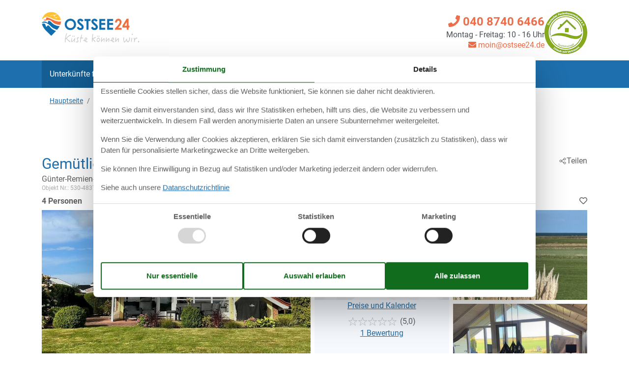

--- FILE ---
content_type: text/html; charset=utf-8
request_url: https://www.ostsee24.de/katalog/Deutschland/Sch%C3%B6nhagen%20_aOstseebad_b/530-483752
body_size: 22829
content:

<!doctype html>
<html lang="de" class=" os24 no-js">
<head>
  <meta charset="utf-8" />
  <meta name="viewport" content="width=device-width, initial-scale=1.0" />
  <title>Ferienhaus - 4 Personen - G&#xFC;nter-Remien-Ring - 24398 - Sch&#xF6;nhagen (Ostseebad) - 530-483752 - Ostsee24.de</title>
  <link type="image/x-icon" rel="shortcut icon" href="/Holiday24Theme/favicon.ico">
  
  
<script>dataLayer = [{"AnalyticsPageGroup":"AccommodationCatalogDetail","AnalyticsLettingAgencyNumber":"530","AnalyticsAccommodationNumber":"530-483752","AnalyticsValue":"912.0"}];</script>

  <script src="/Holiday24Theme/scripts/modernizr.js" type="text/javascript"></script>
  <link type="text/css" rel="stylesheet" href="/Holiday24Theme/css/custom.css?v=6-tvNz7fayZ_WX_BQkw4UwENAFg4U3wldC1MiFtnf48">
  <meta content="index,follow" name="robots" />
<meta content="Ferienwohnung für 4 Personen. Günter-Remien-Ring - 24398 - Schönhagen (Ostseebad) - Schönhagen (Ostseebad). Objektnr. 530-483752 - Buchen Sie bei Ostsee24!" name="description" property="og:description" />
<meta content="Ferienhaus, 4 Personen, Schönhagen (Ostseebad), 530-483752" name="keywords" />
<meta content="https://picture.ostsee24.de/get/b615c166-a478-4889-bfb9-d0aed1374439_4.jpg?v2" name="og:image" property="og:image" />
  
  <link href="/Holiday.Portal.Accommodation/Styles/AccommodationDynamicTitle.css?v=fNTsOCQlcNuiNT58TSk34ASFw59HazHj0WP1jkx-0-A" rel="stylesheet" type="text/css" />
<link rel="stylesheet" type="text/css" />
<link href="/Holiday.Portal/css/Gallery2.css?v=Gos7OQij1fLXtJj_zYyhHqsySftLpB3H5bYmstOygws" rel="stylesheet" type="text/css" />
<link href="/Holiday.Portal.Accommodation/Styles/Accommodation.css?v=nFO5wsSpc0fx4X8KfCqikgWO4Q3CG-vA0KPDaNFxvqo" rel="stylesheet" type="text/css" />
    <!-- Consent Box -->
        <script>
          !function (f, e, v, n, c, t, s) {
          c = f.cb = function (a) { c.c ? c.c(a) : c.q.push(a); };
          c.q = [];
          t = e.createElement(v); t.async = !0;
          t.src = n; s = e.getElementsByTagName(v)[0];
          s.parentNode.insertBefore(t, s);
          }(window, document, 'script', 'https://www.ostsee24.de/consent/script');

        </script>
  <!-- End Consent Box -->

      
    <!-- Matomo -->
    <script>
      (function (a, b) {

        var _paq = window._paq = window._paq || [];
        /* tracker methods like "setCustomDimension" should be called before "trackPageView" */
        _paq.push(['setCookieDomain', '*.' + a]);
        _paq.push(['enableLinkTracking']);
        _paq.push(['requireCookieConsent']);
        _paq.push(['enableHeartBeatTimer']);
        _paq.push(['enableJSErrorTracking']);
        _paq.push(['trackVisibleContentImpressions']);
        (function (c, d, e, f, g) {
          _paq.push(['setTrackerUrl', 'https://www.' + a + '/matomo.php']);
          _paq.push(['setSiteId', b]);
          f = c.createElement(d), g = c.getElementsByTagName(d)[0]; f.async = 1; f.src = e; g.parentNode.insertBefore(f, g);
        })(document, 'script', 'https://www.' + a + '/matomo.js');
      })('ostsee24.de', '19');
    </script>
    <!-- End Matomo Code -->

  <script>
  if (navigator.share) {
    document.querySelector('html').classList.add('can-share');
  }
</script>
<!-- Facebook Pixel Code -->
      <script>
  !function (f, b, e, v, n, t, s) {
    if (f.fbq) return; n = f.fbq = function () {
      n.callMethod ?
      n.callMethod.apply(n, arguments) : n.queue.push(arguments)
    };
    if (!f._fbq) f._fbq = n; n.push = n; n.loaded = !0; n.version = '2.0';
    n.queue = [];

    cb(function (ca) {
      if (ca.AllowMarketing) {
        t = b.createElement(e); t.async = !0;
        t.src = v; s = b.getElementsByTagName(e)[0];
        s.parentNode.insertBefore(t, s)
      }
    });
  }(window, document,'script', 'https://connect.facebook.net/en_US/fbevents.js');

        fbq('init', '376867163355496');
        fbq('track', 'PageView');
      </script>
      <!-- End Facebook Pixel Code -->
<!-- Google Ads Remarketing -->
  <script>
    // Define dataLayer and the gtag function.
    window.dataLayer = window.dataLayer || [];
    function gtag() { dataLayer.push(arguments); }

    // Set default consent to 'denied' as a placeholder
    // Determine actual values based on your own requirements
    gtag('consent', 'default', {
      'ad_storage': 'denied',
      'ad_user_data': 'denied',
      'ad_personalization': 'denied',
      'analytics_storage': 'denied'
    });
  </script>
  <!-- Google tag (gtag.js) -->
  <script async src="https://www.googletagmanager.com/gtag/js?id=AW-1018816292">
  </script>
  <script>
    window.dataLayer = window.dataLayer || [];
    function gtag() { dataLayer.push(arguments); }

    gtag('js', new Date());
    gtag('set', 'url_passthrough', true);
    gtag('config', 'AW-1018816292', { 'send_page_view': false });
  </script>
  <script>
  !function (w, d, s, v, r) {
    r = w[v] = function (a) { r.c ? r.c(a) : r.q.push(a); };
    r.q = [];

    cb(function(ca) {
      if (ca.AllowMarketing)
      {
        function gtag() { dataLayer.push(arguments); }

        gtag('consent', 'update', {
          ad_user_data: 'granted',
          ad_personalization: 'granted',
          ad_storage: 'granted'
        });

        var c = function (p) {
          p.aw_remarketing_only = true;
          p.send_to = 'AW-1018816292';
          gtag('event', 'page_view', p);
        };

        while (w[v].q.length) {
          c(w[v].q.shift());
        }
        w[v].c = c;
      }
    });
  }(window, document, 'script', 'gr');
        </script>
        <!-- End Google Ads Remarketing -->
  
</head>
<body itemscope itemtype="http://schema.org/WebPage">
  <div>
  <script>
    (function (d) {
      d.getElementsByTagName('body')[0].addEventListener('click', function (e) {
        if (e.target.closest('#js-mobile-menu-button')) {
          d.getElementById('js-mobile-menu').classList.toggle("collapse");
        }
      }, false);
    })(document);
  </script>
  <div class="page-header">
    <header class="" itemscope="" itemtype="http://schema.org/WPHeader">
      <div class="container-fluid container-lg d-none d-lg-block">
        <div class="row">
          <div class="col text-left mb-4 mt-3">
            <a href="/" target="_self">
<img width="200" height="63" src="/Holiday24Theme/css/img/ostsee24-logo.png" alt="Ostseeurlaub mit Ostsee24" class="logo">            </a>
          </div>
        </div>
      </div>

      <div class="nav-container">
        <nav class="navbar p-0">
          <a href="/" target="_self" class="navbar-brand d-lg-none">
<img width="110" height="30" src="/Holiday24Theme/css/img/os24-logo-clean-sm.png" alt="Ostseeurlaub mit Ostsee24" class="logo">          </a>
          <div class="d-flex justify-content-between align-items-center d-lg-none">
            <button type="button" aria-label="Navigation öffnen oder schließen" id="js-mobile-menu-button" class="navbar-toggler collapsed pl-0">
              <i class="fas fa-bars burger-button"></i>
            </button>
          </div>
          <div id="js-mobile-menu" class="navbar-collapse collapse">
            <div class="container-fluid container-lg">
              <ul id="menu-hauptnavigation" class="navbar-nav">
                <li class="menu-item active">
                  <a title="Unterkünfte finden" href="/" class="nav-link">Unterkünfte finden</a>
                </li>
                <li class="menu-item">
                  <a title="Objektnr. Suchen" href="/objekte/" class="nav-link">Objektnr. suchen</a>
                </li>
                <li class="menu-item">
                  <a title="Last minute" href="/last-minute/" class="nav-link">Last Minute</a>
                </li>
                <li class="menu-item">
                  <a title="Kurzurlaub" href="/kurzurlaub/" class="nav-link">Kurzurlaub</a>
                </li>
                <li class="menu-item">
<a title="Ratgeber &amp; Tipps" href="/ostsee-urlaub" class="nav-link">Ratgeber &amp; Tipps</a>                </li>
                  <li class="menu-item">
                    <a title="Strände" href="/straende" class="nav-link">Strände</a>
                  </li>
                <li class="menu-item">
<a title="Dit &amp; Dat" href="/klonschnack" class="nav-link">Dit &amp; Dat</a>                </li>
                <li class="menu-item">
                  <a title="Favoriten" href="/favoriten/" class="nav-link"><i class="fas fa-heart"></i> Favoriten</a>
                </li>
              </ul>

              <div class="text-right contact-info-header">
                <div>
                    <a href="tel:040 8740 6466">
                      <i class="fa fa-phone"></i> 040 8740 6466
                    </a>
                  <p><span>Montag - Freitag: 10 - 16 Uhr</span></p>
                    <a class="mail" href="mailto:moin@ostsee24.de?subject=Frage%20bez%C3%BCglich%20Ostsee24.de&amp;body=Moin liebes%20Ostsee24-Team,%0A%0A%20*** Hier ist Platz für Ihre Frage *** (Falls Sie Fragen zu einem bestimmten Objekt haben sollten, schicken bitte die Objektnummer bzw. den Link zur Unterkunft mit).%0A%0A%0AViele Grüße%0A%0A%0APS: Wir von Ostsee24 helfen gern und beantworten an Werktagen alle Anfragen in der Regel innerhalb von weniger als 24 Stunden."><i class="fa fa-envelope"></i> moin@ostsee24.de</a>
                </div>

                  <div>
                    <a href="https://www.deutscher-ferienhausverband.de/zertifikat/ostsee24/" target="_blank" rel="nofollow">
                      <img src="/Holiday24Theme/img/DFV_Siegel_final_neu_2017.jpg" width="87" height="91" alt="DFV Siegel" />
                    </a>
                  </div>
              </div>
            </div>
          </div>
        </nav>
      </div>
    </header>
  </div>
  
  <div class="container-fluid container-lg breadcrumb-header">
    <div class="row">
      <div class="col">
        <div data-bind="html: Breadcrumbs">  
    <nav aria-label="breadcrumb" id="content-breadcrumb" class="content-breadcrumb nav-breadcrumb" itemprop="breadcrumb">
    <ol class="breadcrumb content-breadcrumb-items" itemscope itemtype="http://schema.org/BreadcrumbList">
          <li class="breadcrumb-item" itemprop="itemListElement" itemscope itemtype="http://schema.org/ListItem">
            <a itemprop="item" href="/"><span itemprop="name">Hauptseite</span></a>
            <meta itemprop="position" content="1">
          </li>
          <li class="last breadcrumb-item">
            <span>530-483752</span>
          </li>
    </ol>
  </nav>

</div>
      </div>
    </div>
  </div>
  <div class="main" role="main" itemprop="mainContentOfPage" itemscope itemtype="http://schema.org/WebPageElement">
    




<div class="bg-white accommodation--detail" itemscope itemtype="http://schema.org/Product">
  <main>
    <div class="main_content">
      <div class="container-fluid container-lg">
        <div id="hints-container" data-hints="{&quot;Log&quot;:&quot;/events/hints&quot;}"></div>
          <div data-bind="visible: (Inspiration2())" style="">
            <div style="text-align:center;padding-top:20px;" data-bind="html: Inspiration2">
                  <article class="inspiration2">
       <div class="inspiration-content">
         <h2>Alternative Objekte</h2>
        <a href="/unterkuenfte/suche/Y2VU6I1yco5TcGQAAgA/" rel="nofollow">In der Nähe (243)</a>
       </div>
    </article>

            </div>
          </div>

        <div class="section-header mb-1">
          <header>
            <div data-bind="html: Header"><div class="accommodation-header accommodation-header-2 has-intro">
    <div class="accommodation-header__intro">
      Gem&#xFC;tliches Ferienhaus mit Sauna und Meerblick
    </div>

  <div class="accommodation-header__content">
    <div itemprop="name" class="accommodation-header-name">




<h1 id="dynamic-header" class="dynamic-header dynamic-title">

    <span class="accommodation-header-address">G&#xFC;nter-Remien-Ring</span>

  <span class="dynamic-title__parts">
      <span> - 24398</span>
      <span> - Sch&#xF6;nhagen (Ostseebad)</span>
  </span>
</h1>
      
    </div>
    <div class="accommodation-number"><span>Objekt Nr.: </span><span itemprop="productID">530-483752</span></div>
  </div>
</div></div>
          </header>
          <div data-bind="html: Share">





<div class="share" hidden>
  <button
    class="js-share-toggle share-btn share-btn__toggle"
    data-te="{&quot;c&quot;:&quot;share&quot;,&quot;a&quot;:&quot;click&quot;,&quot;l&quot;:&quot;toggle&quot;}">
    Teilen
  </button>

  <div class="share__body">
    <button
      class="js-share share-btn share-btn--share"
      title="Teilen über..."
      data-title="G&#xFC;nter-Remien-Ring - 24398 - Sch&#xF6;nhagen (Ostseebad)"
      data-text="Ferienhaus Auszeit mit Panoramablick, Ferienhaus AuszeitIm Ferienhaus &#x201E;Auszeit&#x201C; mit seinem&#xA0;&#x2026;"
      data-url="https://www.ostsee24.de/objekte/530-483752/"
      data-te="{&quot;c&quot;:&quot;share&quot;,&quot;a&quot;:&quot;click&quot;,&quot;l&quot;:&quot;share&quot;}">
      Teilen über...
    </button>

    <button
      class="js-copy share-btn share-btn--copy"
      title="Link kopieren"
      data-link-copy="Link kopieren"
      data-link-copied="Link kopiert"
      data-url="https://www.ostsee24.de/objekte/530-483752/"
      data-te="{&quot;c&quot;:&quot;share&quot;,&quot;a&quot;:&quot;click&quot;,&quot;l&quot;:&quot;copy&quot;}">
      Link kopieren
    </button>

    <a
      class="share-btn share-btn--facebook"
      title="Auf Facebook teilen"
      rel="noreferrer"
      href="https://www.facebook.com/sharer/sharer.php?u=https%3a%2f%2fwww.ostsee24.de%2fobjekte%2f530-483752%2f"
      target="_blank"
      data-te="{&quot;c&quot;:&quot;share&quot;,&quot;a&quot;:&quot;click&quot;,&quot;l&quot;:&quot;facebook&quot;}">
      Auf Facebook teilen
      </a>

    <a
      class="share-btn share-btn--email"
      title="Per E-mail teilen"
      href="mailto:?subject=G&#xFC;nter-Remien-Ring - 24398 - Sch&#xF6;nhagen (Ostseebad)&amp;body=https%3A%2F%2Fwww.ostsee24.de%2Fobjekte%2F530-483752%2F"
      target="_blank"
      data-te="{&quot;c&quot;:&quot;share&quot;,&quot;a&quot;:&quot;click&quot;,&quot;l&quot;:&quot;email&quot;}">
      Per E-mail teilen
    </a>
  </div>
</div>
</div>
        </div>
      </div>

      <div class="container-lg mb-1 position-relative">
        <span class="font-weight-bold" data-bind="html: Persons">    <div class="accommodation-persons accommodation-persons-withoutbedcapacity">
      <div class="accommodation-persons-personsmax">4 Personen</div>
    </div>
</span>
        <div data-bind="html: FavoriteInformation">
          <div class="accommodation-favoriteinformation-container">
    <div class="accommodation-favoriteinformation-links add-wrap">
      <a class="add" href="/favoriten/Add/530-483752?link=%2Fkatalog%2FDeutschland%2FSch%25C3%25B6nhagen%2520_aOstseebad_b%2F530-483752&amp;signature=McovY7NtGcTvsF9XTqyoYlaWX_2Glb4Sf4tKwBFDoBg" rel="nofollow" data-add-favorite-id="530-483752" data-popup-link><i class="far fa-heart"></i><span class="text">Zu Favoriten hinzufügen</span></a>
  </div>

</div>
        </div>
      </div>

      <div id="section-images" class="container-lg section-images mb-2">
        <div data-bind="html: Overview">
          
<div class="accommodation-overview">
  <div class="accommodation-overview__p1">
      <a class="accommodation-primaryimage-original image-original matomo-ignore" href="https://picture.ostsee24.de/get/b615c166-a478-4889-bfb9-d0aed1374439_4.jpg?v2">
        <img class="accommodation-primaryimage-image" width="940" height="620" src="https://picture.ostsee24.de/get/b615c166-a478-4889-bfb9-d0aed1374439_4_w940h620ac1fs1kar1rb1.jpg?v2" alt="Bild 1" />
      </a>
  </div>
  <div class="accommodation-overview__p2">
      <a class="images-image-original image-original matomo-ignore" href="https://picture.ostsee24.de/get/4a451308-d331-427a-97cf-86ed3fe37d0d_5.jpg?v2">
        <img width="450" height="300" class="images-image-thumb" src="https://picture.ostsee24.de/get/9da26221-9a49-4c97-bfb5-f2a2752a3fa0_4_w450h300ac1fs1kar1rb1.jpg?v2" alt="Bild 3" />
      </a>
    <div class="accommodation-price-wrapper">
      <div class="accommodation-vacation-section accommodation-price js-price1" data-loading-overlay-text="Hier Preis abrufen">
        <div class="accommodation-price-offers accommodation-price-example" itemprop="offers" itemscope itemtype="http://schema.org/AggregateOffer">
          <link itemprop="businessFunction" href="http://purl.org/goodrelations/v1#LeaseOut" />
          <meta itemprop="name" content="7 Übernachtungen" />
          <div class="accommodation-price-name accommodation-price-duration">
            <div class="accommodation-price-name-duration">7 Übernachtungen</div>
          </div>
          <div class="accommodation-price-container">
            <div class="accommodation-price-container-content">
              <div class="accommodation-price-price" data-book="Mehr Infos">
                  <span class="accommodation-price-price-text">Ab</span>
                <span class="accommodation-price-price-currency-amount"><span class="accommodation-price-price-currency" itemprop="priceCurrency">EUR</span> <span class="accommodation-price-price-amount" itemprop="lowPrice" content="912">912,-</span></span>
              </div>             
              <div class="accommodation-price-information" itemprop="description">
    <div class="accommodation-price-included-information accommodation-price-included-none">
    </div>
</div>
            </div>
          </div>
        </div>
        <div class="accommodation-price-links">
          <div class="accommodation-price-links-primary">
            <a class="onpage-link accommodation-price-price-section-link" href="#section-price" title="Preise und Kalender">Preise und Kalender</a>
          </div>
        </div>
</div>
      
  <div class="ratingText">
    <div class="d-flex align-items-center">
      <div class="stars stars--summary" style="--star-fill: 100%;"></div>
      <div class="pl-1">(5,0)</div>
    </div>
    <span class="text-primary"><a href="#section-evaluation" class="no_ratings js-no_ratings-link">1 Bewertung</a></span>
  </div>

    </div>
  </div>
  <div class="accommodation-overview__p3">
      <a class="images-image-original image-original matomo-ignore" href="https://picture.ostsee24.de/get/4a451308-d331-427a-97cf-86ed3fe37d0d_5.jpg?v2">
        <img width="450" height="300" class="images-image-thumb" src="https://picture.ostsee24.de/get/4a451308-d331-427a-97cf-86ed3fe37d0d_5_w450h300ac1fs1kar1rb1.jpg?v2" alt="Bild 1" />
      </a>
  </div>
  <div class="accommodation-overview__p4">
      <a class="images-image-original image-original matomo-ignore" href="https://picture.ostsee24.de/get/bdd8a4f3-7681-4379-83b0-4f0bff03c701_4.jpg?v2">
        <img width="450" height="300" class="images-image-thumb" src="https://picture.ostsee24.de/get/bdd8a4f3-7681-4379-83b0-4f0bff03c701_4_w450h300ac1fs1kar1rb1.jpg?v2" alt="Bild 2" />
      </a>
  </div>
</div>

  <span class="accommodation-image-gallery" data-gallerytexts='{&quot;previous&quot;:&quot;Vorherige&quot;,&quot;next&quot;:&quot;N\u00E4chste&quot;,&quot;example&quot;:&quot;Example&quot;,&quot;heading&quot;:&quot;Bilder&quot;}'>
      <a class="images-image-original" href="https://picture.ostsee24.de/get/b615c166-a478-4889-bfb9-d0aed1374439_4.jpg?v2" data-category=""
         data-maxwidth="3072"
         data-maxheight="2307">
      </a>
      <a class="images-image-original" href="https://picture.ostsee24.de/get/4a451308-d331-427a-97cf-86ed3fe37d0d_5.jpg?v2" data-category=""
         data-maxwidth="3072"
         data-maxheight="2307">
      </a>
      <a class="images-image-original" href="https://picture.ostsee24.de/get/bdd8a4f3-7681-4379-83b0-4f0bff03c701_4.jpg?v2" data-category=""
         data-maxwidth="3072"
         data-maxheight="2307">
      </a>
      <a class="images-image-original" href="https://picture.ostsee24.de/get/9da26221-9a49-4c97-bfb5-f2a2752a3fa0_4.jpg?v2" data-category=""
         data-maxwidth="3072"
         data-maxheight="2307">
      </a>
      <a class="images-image-original" href="https://picture.ostsee24.de/get/531c4f82-140b-4a35-9345-80b799069bf9_5.jpg?v2" data-category=""
         data-maxwidth="3072"
         data-maxheight="2307">
      </a>
      <a class="images-image-original" href="https://picture.ostsee24.de/get/0194b27e-f812-46e0-85e2-1b071fa9b95d_4.jpg?v2" data-category=""
         data-maxwidth="3072"
         data-maxheight="2307">
      </a>
      <a class="images-image-original" href="https://picture.ostsee24.de/get/41b1058d-4fe0-4010-9623-19eeb1809bad_6.jpg?v2" data-category=""
         data-maxwidth="3072"
         data-maxheight="2307">
      </a>
      <a class="images-image-original" href="https://picture.ostsee24.de/get/dd49b622-ea09-434e-a601-b83abb27c818_6.jpg?v2" data-category=""
         data-maxwidth="3072"
         data-maxheight="2307">
      </a>
      <a class="images-image-original" href="https://picture.ostsee24.de/get/85e17905-67e1-46d9-a11c-228f81c4a939_6.jpg?v2" data-category=""
         data-maxwidth="3072"
         data-maxheight="2307">
      </a>
      <a class="images-image-original" href="https://picture.ostsee24.de/get/e4fec5b9-e3b2-4e4d-b4e7-e586f720081a_5.jpg?v2" data-category=""
         data-maxwidth="3072"
         data-maxheight="2307">
      </a>
      <a class="images-image-original" href="https://picture.ostsee24.de/get/266809b2-074f-4b90-bc44-2f49ae68ab5c_5.jpg?v2" data-category=""
         data-maxwidth="3072"
         data-maxheight="2307">
      </a>
      <a class="images-image-original" href="https://picture.ostsee24.de/get/9f569cf8-d744-4c13-b241-55d41e93fe43_5.jpg?v2" data-category=""
         data-maxwidth="3072"
         data-maxheight="2307">
      </a>
      <a class="images-image-original" href="https://picture.ostsee24.de/get/9c5f70d7-bf44-464b-a78e-ff5962355146_6.jpg?v2" data-category=""
         data-maxwidth="3072"
         data-maxheight="2307">
      </a>
      <a class="images-image-original" href="https://picture.ostsee24.de/get/a3018e99-1824-465d-9a4c-28c79deb65f5_5.jpg?v2" data-category=""
         data-maxwidth="3072"
         data-maxheight="2307">
      </a>
      <a class="images-image-original" href="https://picture.ostsee24.de/get/c03ef551-3231-4ae7-96a3-7765ace042ea_6.jpg?v2" data-category=""
         data-maxwidth="3072"
         data-maxheight="2307">
      </a>
      <a class="images-image-original" href="https://picture.ostsee24.de/get/eb91fc63-081e-401e-ab2c-ae2c4893a0e1_6.jpg?v2" data-category=""
         data-maxwidth="3072"
         data-maxheight="2307">
      </a>
      <a class="images-image-original" href="https://picture.ostsee24.de/get/1e4100dc-1b8e-44bc-b828-73ba6be45dfa_6.jpg?v2" data-category=""
         data-maxwidth="3072"
         data-maxheight="2307">
      </a>
      <a class="images-image-original" href="https://picture.ostsee24.de/get/f42d7f5f-4add-4c54-a708-ff377a9eb68f_5.jpg?v2" data-category=""
         data-maxwidth="3072"
         data-maxheight="2307">
      </a>
      <a class="images-image-original" href="https://picture.ostsee24.de/get/519fb54a-aa05-4332-94fe-9aff18527da3_5.jpg?v2" data-category=""
         data-maxwidth="3072"
         data-maxheight="2307">
      </a>
      <a class="images-image-original" href="https://picture.ostsee24.de/get/67751578-3b72-406d-95c1-261c3fea9f7b_5.jpg?v2" data-category=""
         data-maxwidth="3072"
         data-maxheight="2307">
      </a>
      <a class="images-image-original" href="https://picture.ostsee24.de/get/1d1e9955-c18a-4a4a-8cd3-cb62a9ff99db_6.jpg?v2" data-category=""
         data-maxwidth="3072"
         data-maxheight="2307">
      </a>
      <a class="images-image-original" href="https://picture.ostsee24.de/get/4e4349ac-4706-4766-a414-e18c9e169ace_6.jpg?v2" data-category=""
         data-maxwidth="3072"
         data-maxheight="2307">
      </a>
      <a class="images-image-original" href="https://picture.ostsee24.de/get/8a99fa11-bae6-4dc2-92d4-842f10397d26_6.jpg?v2" data-category=""
         data-maxwidth="3072"
         data-maxheight="2307">
      </a>
      <a class="images-image-original" href="https://picture.ostsee24.de/get/29ff676c-c179-4f34-9490-735fadb5ee9c_4.jpg?v2" data-category=""
         data-maxwidth="3072"
         data-maxheight="2307">
      </a>
      <a class="images-image-original" href="https://picture.ostsee24.de/get/55602735-6173-4c61-bd72-6e90fa352e24_5.jpg?v2" data-category=""
         data-maxwidth="3072"
         data-maxheight="2307">
      </a>
      <a class="images-image-original" href="https://picture.ostsee24.de/get/a8d97b8a-d493-4415-a592-81a6cef0ca68_5.jpg?v2" data-category=""
         data-maxwidth="3072"
         data-maxheight="2307">
      </a>
      <a class="images-image-original" href="https://picture.ostsee24.de/get/5a0a6a34-0859-49b7-a2a7-0429af174ac2_4.jpg?v2" data-category=""
         data-maxwidth="3072"
         data-maxheight="2307">
      </a>
  </span>

        </div>
      </div>

      <div class="container-fluid container-lg">
        <div id="horizontal-nav" class="list-group sticky-top">
          <a class="onpage-link list-group-item list-group-item-action" href="#section-images"><span>Fotos</span></a>
          <a data-bind="visible: DescriptionSection()" style="" class="onpage-link list-group-item list-group-item-action" href="#section-description"><span>Beschreibung</span></a>
          <a data-bind="visible: Facilities()" style="" class="onpage-link list-group-item list-group-item-action" href="#section-facilities-accommodation"><span>Ausstattung</span></a>
          <a class="onpage-link list-group-item list-group-item-action" href="#section-price"><span>Kalender & Preis</span></a>
        </div>

        <div class="section-container section-container-description" id="section-description">
          <div class="section-headline mt-3" data-bind="html: HeadLine">
              <div class="accommodation-headline">
    Ferienhaus Auszeit in Sch&#xF6;nhagen bietet nordischen Charme, Meerblick, Sauna und moderne Ausstattung f&#xFC;r entspannte Tage an der Ostsee.
  </div>

          </div>

          <div class="section section-description">
            <div class="mb-3 mt-3" data-bind="html: CommonInformation">
              
      <ul class="accommodation-commoninformation">
            <li class="commoninformation-item commoninformation-item-bedrooms value-int">
              <span class="commoninformation-item-name">
                  <img src="/Holiday24Theme/InformationIcons/bedrooms-grau.svg" />
                Schlafzimmer
              </span>
              <span class="commoninformation-item-value">3</span>
            </li>
            <li class="commoninformation-item commoninformation-item-bathrooms value-int">
              <span class="commoninformation-item-name">
                  <img src="/Holiday24Theme/InformationIcons/bathrooms-grau.svg" />
                Badezimmer
              </span>
              <span class="commoninformation-item-value">1</span>
            </li>
            <li class="commoninformation-item commoninformation-item-livingarea value-int">
              <span class="commoninformation-item-name">
                  <img src="/Holiday24Theme/InformationIcons/livingarea-grau.svg" />
                Wohnfl&#xE4;che
              </span>
              <span class="commoninformation-item-value">58 m&sup2;</span>
            </li>
            <li class="commoninformation-item commoninformation-item-pets value-int">
              <span class="commoninformation-item-name">
                  <img src="/Holiday24Theme/InformationIcons/pets-grau.svg" />
                Haustiere
              </span>
              <span class="commoninformation-item-value">Nicht erlaubt</span>
            </li>
            <li class="commoninformation-item commoninformation-item-shortvacation value-true">
              <span class="commoninformation-item-name">
                  <img src="/Holiday24Theme/InformationIcons/shortvacation-grau.svg" />
                Kurzurlaub m&#xF6;glich
              </span>
              <span class="commoninformation-item-value">Ja</span>
            </li>
            <li class="commoninformation-item commoninformation-item-distancewater value-int">
              <span class="commoninformation-item-name">
                  <img src="/Holiday24Theme/InformationIcons/distancewater-grau.svg" />
                Entfernung Wasser
              </span>
              <span class="commoninformation-item-value">800 m</span>
            </li>
            <li class="commoninformation-item commoninformation-item-distanceshopping value-int">
              <span class="commoninformation-item-name">
                  <img src="/Holiday24Theme/InformationIcons/distanceshopping-grau.svg" />
                Einkaufen
              </span>
              <span class="commoninformation-item-value">900 m</span>
            </li>
      </ul>
      <ul class="accommodation-commoninformation">
            <li class="commoninformation-item commoninformation-item-sauna value-true">
              <span class="commoninformation-item-name">
                  <img src="/Holiday24Theme/InformationIcons/sauna-grau.svg" />
                Sauna
              </span>
              <span class="commoninformation-item-value">Ja</span>
            </li>
            <li class="commoninformation-item commoninformation-item-internet value-true">
              <span class="commoninformation-item-name">
                  <img src="/Holiday24Theme/InformationIcons/internet-grau.svg" />
                Internet
              </span>
              <span class="commoninformation-item-value">Ja</span>
            </li>
            <li class="commoninformation-item commoninformation-item-satellitecabletv value-true">
              <span class="commoninformation-item-name">
                  <img src="/Holiday24Theme/InformationIcons/satellitecabletv-grau.svg" />
                Satelliten-/Kabel TV
              </span>
              <span class="commoninformation-item-value">Ja</span>
            </li>
            <li class="commoninformation-item commoninformation-item-fireplacestove value-true">
              <span class="commoninformation-item-name">
                  <img src="/Holiday24Theme/InformationIcons/fireplacestove-grau.svg" />
                Kaminofen
              </span>
              <span class="commoninformation-item-value">Ja</span>
            </li>
            <li class="commoninformation-item commoninformation-item-seaview value-true">
              <span class="commoninformation-item-name">
                  <img src="/Holiday24Theme/InformationIcons/seaview-grau.svg" />
                Wasserblick
              </span>
              <span class="commoninformation-item-value">Ja</span>
            </li>
            <li class="commoninformation-item commoninformation-item-washingmachine value-true">
              <span class="commoninformation-item-name">
                  <img src="/Holiday24Theme/InformationIcons/washingmachine-grau.svg" />
                Waschmaschine
              </span>
              <span class="commoninformation-item-value">Ja</span>
            </li>
            <li class="commoninformation-item commoninformation-item-dishwasher value-true">
              <span class="commoninformation-item-name">
                  <img src="/Holiday24Theme/InformationIcons/dishwasher-grau.svg" />
                Geschirrsp&#xFC;ler
              </span>
              <span class="commoninformation-item-value">Ja</span>
            </li>
            <li class="commoninformation-item commoninformation-item-nonsmoking value-true">
              <span class="commoninformation-item-name">
                  <img src="/Holiday24Theme/InformationIcons/nonsmoking-grau.svg" />
                Nichtraucher
              </span>
              <span class="commoninformation-item-value">Ja</span>
            </li>
      </ul>

  <div class="links-container mt-2">
    <div class="link-container">
      <a href="#section-facilities-accommodation" class="onpage-link"><span>Gesamte Ausstattung sehen</span></a>
    </div>
  </div>

            </div>
            <div class="section-description-accommodation mb-3" data-bind="html: DescriptionSection">
                  <div id="section-container-description-accommodation" class="section-container section-container-description section-container-description-accommodation">
      <div class="section section-description section-description-accommodation">
      <div>
  <h2>Beschreibung</h2>
  <div>
    
<div class="textlanguage">
  <div class="textlanguage-content" id="accommodation-textlanguage-content">
    
<div class="textlanguage-content-description descriptiontext">
  <div class="description1">
    <div itemprop="description" lang="de">
      <div><strong>Ferienhaus Auszeit mit Panoramablick, Ferienhaus Auszeit</strong></div><br><div>Im Ferienhaus „Auszeit“ mit seinem nordischen Charme kann man die Ruhe genießen und dabei die Seele baumeln lassen. Man genießt einen schönen Blick in die freie Natur bis zum Meereshorizont. Vom offenen Wohn-/Essbereich, der Terrasse und dem Garten kann man in der Weite die Boote und Schiffe beobachten.<br><br>Das Haus ist mit viel Liebe zum Detail eingerichtet. Es verfügt über 58m² Wohnfläche (ca. 70m² Grundfläche) und ist für 4 Personen geeignet. Im großen Wohnbereich befindet sich zum Entspannen eine gemütliche Couchlandschaft und ein Kaminofen.<br>Die offene Küche verfügt über einen großen Kühlschrank mit Gefrierfach, einen Geschirrspüler, sowie einen Ceranfeldherd/Backofen.<br>Ein Eltern-Schlafzimmer ist mit einem Doppelbett (Breite 1,60 m mit 2 Matratzen) und zweites Kinder-Schlafzimmer ist mit einem franz. Doppelbett (Breite 1,40 m) ausgestattet. Zwischen Bett und Schlafzimmerschrank ist ein schmaler Gang, die Möbel wurden der Zimmergröße optimal angepasst. Ein weiteres kleines Zimmer verfügt über eine Schlafcouch für eine Person und kann als Rückzugsort oder zum Relaxen genutzt werden. An kühleren Tagen lädt die Sauna zum Aufwärmen ein.<br>Das Haus wurde bis 2025 renoviert und mit neuem Bad, neuem Designfußboden, vielen neuen Möbeln (im offenen Wohn-/Essbereich, in den Schlafzimmern, auf der Terrasse), neuer Küche sowie neuer Elektroheizung ausgestattet.<br>Im Außenbereich kann man es sich auf den Loungemöbeln mit teilweise überdachter Terrasse mit Blick zum Meer gemütlich machen. Ein Grill steht zur Verfügung.<br>Im Haus ist eine Auswahl an Büchern und Spielen vorhanden. WLAN (Glasfaser) kann kostenlos genutzt werden, Arbeiten im Homeoffice ist daher möglich.<br>Das Haus liegt in sehr ruhiger Lage. Der Strand ist fußläufig zu erreichen. Zwei hauseigene Pkw-Stellplätze stehen ebenso zu Verfügung.<br>Mitgebrachte Fahrräder oder E-Bikes können im Gartenhaus untergestellt werden. Zum Aufladen ist ein Elektroanschluss vorhanden (in der Abseite für die Unterbringung der Sitzauflagen).<br><br>Die Kaution in Höhe von € 150 bitte mit der Restzahlung überweisen.<br><br>Bettwäsche und Handtücher sind nicht im Mietpreis enthalten, können aber bei der Tourist-Information gegen eine Gebühr von 18 € pro Person geliehen werden.</div><br><div>Das freistehende Holzhaus Auszeit hat ca. 58 qm Wohnfläche, bestehend aus: Wohnzimmer mit großer Couch und Kaminofen, Esstisch; offene Einbauküche, u.a. mit Geschirrspüler, Backofen, Glaskeramikkochfeld, Kaffeemaschine, Wasserkocher, Toaster; 1 Eltern-Schlafzimmer mit Doppelbett (1,60 x 2,00m mit zwei Matratzen) und großem Kleiderschrank, 1 Kinder-Schlafzimmer mit franz. Doppelbett (1,40 x 2,00m) und ebenso großem Kleiderschrank, 1 Zimmer mit Schlafcouch für eine Person zum Zurückziehen und Relaxen; Dusche/WC mit Badewanne und Sauna; WLAN; teilweise überdachte Terrasse mit Loungemöbeln zum Essen und Relaxen zur Ostsee; Garten/Liegewiese mit Sitzmöglichkeiten; abschließbares Gartenhaus für Fahrräder; 2 PKW-Stellplätze; sehr ruhige Lage mit Ostseeblick über die Felder; Nichtraucherhaus!<br><br>Eine Kaution in Höhe von € 150 sind mit der Restzahlung zu überweisen.<br><br> • Holzferienhaus, ca. 58qm Wohnfläche<br><br> • max. 4 Personen<br><br> • Wohn-/Essbereich mit großen Fenstern zur Ostsee<br><br> • Kaminofen<br><br> • offene, neue Einbauküche<br><br> • 3 kleine Schlafzimmer (die Bettengröße ist auf die Zimmergröße optimiert)<br><br> • Dusche/WC mit Badewanne und Sauna<br><br> • Geschirrspüler<br><br> • Waschmaschine<br><br> • WLAN (Glasfaser)<br><br> • teilw. überdachte Terrasse mit Loungemöbeln zur Ostsee<br><br> • abschließbare Fahrradunterstellmöglichkeit<br><br> • 2 PKW-Stellplätze<br><br> • ohne Bett- und Handtuchwäsche (ausleihbar bei der Tourist-Information)<br><br> • Nichtraucherhaus!<br><br> • Es sind keine Haustiere erlaubt<br><br> • Kaution 150 EURO bitte mit Restzahlung überweisen.</div><br><div><strong>Vor Ort</strong><br>Kaution 150 EURO bitte mit Restzahlung überweisen. Strom wird separat nach Verbrauch abgerechnet (0,40 EUR pro kWh)</div>
    </div>
  </div>
</div>

  </div>
</div>

  </div>
</div>
      </div>
    </div>

            </div>
          </div>
        </div>

        <div id="section-evaluation">
          <div data-bind="html: Evaluation">
              <div id="section-container-review" class="section-container section-container-review">
    <div class="section section-review">

      <div class="tabber tabber--review">
        <input type="radio" id="tab-review-1" name="tabber" hidden class="tabber__radio tabber__radio--1" checked>
        <input type="radio" id="tab-review-2" name="tabber" hidden class="tabber__radio tabber__radio--2" >

        <div class="tabber__head">
          <h2 class="tabber__title">
            <span class="tabber__title-1">Unsere Gästebewertungen</span>
            <span class="tabber__title-2">Externe Bewertungen</span>
          </h2>
          <div class="tabber__tabs">
            <label class="tabber__tab tabber__tab-1" for="tab-review-1">
              <span class="tabber__tab-text">Unsere Gästebewertungen</span>
                <span class="stars stars--tab"></span>
                <span>5,0</span>
            </label>
              <label class="tabber__tab tabber__tab-2" for="tab-review-2">
                <span class="tabber__tab-text">Externe Bewertungen</span>
                  <span class="stars stars--partner stars--tab-partner"></span>
                  <span>4,7</span>
              </label>
          </div>
        </div>

        <div class="tabber__content tabber__content--1">
              <div class="ratings">
                <div class="ratings__rating">
                  <div class="ratings__summary" itemprop="aggregateRating" itemscope="itemscope" itemtype="http://schema.org/AggregateRating">
                    <div class="text">5,0</div>
                    <meta itemprop="ratingValue" content="5">
                    <span class="count">
                      Bezogen auf
                      <span itemprop="reviewCount">1</span>
                      Bewertung
                    </span>
                    <div class="stars stars--ratings" style="--star-fill: 100%;"></div>

                    <div class="latest">
Bewertung ist vom 02.06.2025                    </div>
                  </div>

                  <div class="ratings__details">
                      <div class="ratings__details-item">
                        <div>
                          5
                          <div class="stars stars--distribution"></div>
                        </div>
                        <div class="rating-bar rating-bar--distribution" style="--bar-fill: 100%;"></div>
                        <div>
                          (1)
                        </div>
                      </div>
                      <div class="ratings__details-item">
                        <div>
                          4
                          <div class="stars stars--distribution"></div>
                        </div>
                        <div class="rating-bar rating-bar--distribution" style="--bar-fill: 0%;"></div>
                        <div>
                          (0)
                        </div>
                      </div>
                      <div class="ratings__details-item">
                        <div>
                          3
                          <div class="stars stars--distribution"></div>
                        </div>
                        <div class="rating-bar rating-bar--distribution" style="--bar-fill: 0%;"></div>
                        <div>
                          (0)
                        </div>
                      </div>
                      <div class="ratings__details-item">
                        <div>
                          2
                          <div class="stars stars--distribution"></div>
                        </div>
                        <div class="rating-bar rating-bar--distribution" style="--bar-fill: 0%;"></div>
                        <div>
                          (0)
                        </div>
                      </div>
                      <div class="ratings__details-item">
                        <div>
                          1
                          <div class="stars stars--distribution"></div>
                        </div>
                        <div class="rating-bar rating-bar--distribution" style="--bar-fill: 0%;"></div>
                        <div>
                          (0)
                        </div>
                      </div>
                  </div>
                </div>
                <div class="ratings__comments">
                      <div class="review-comments">
      <div><b>Kommentare</b></div>
      <div>
            <div>1 Bewertung hat einen Kommentar auf Deutsch.</div>
      </div>
      <div>
        <div class="js-reviews reviews">
<blockquote class="review">
  <header class="review-header">
    <span class="review-stars">
      <span class="stars stars--review" style="--star-fill: 100%"></span>
    </span>
    <span class="review-source">
  <span class="review-adults">2 <span>Erwachsene</span></span>
  <span class="review-children">2 <span>Kinder</span></span>
  <span class="review-pets">0 <span>Haustiere</span></span>
  <span class="review-duration">7 <span>Übernachtungen</span></span>
  <span class="review-date">2025 Mai</span>
</span>
  </header>

  <div class="review-text">Das Haus ist einfach nur toll. Die Lage, die Ausstattung, alles perfekt. Es hat uns sehr gut gefallen. </div>
</blockquote>        </div>
        <span class="js-showMoreReviews js-action" data-link="" data-text="Mehr anzeigen"></span>
      </div>
    </div>


                </div>
              </div>
        </div>

        <div class="tabber__content tabber__content--2">
            <div class="ratings ratings--partner">
              <div class="ratings__rating">
                <div class="ratings__summary">
                    <div class="text">4,7</div>
                    <div class="stars stars--partner stars--ratings-partner" style="--star-fill: 94%;"></div>
                </div>

                  <div class="ratings__details partner-averages">
                      <div class="partner-averages__item">
                        <div>
                          <div>Einrichtungen:</div>
                          <div>4,6</div>
                        </div>
                        <div class="rating-bar rating-bar--partner" style="--bar-fill: 92.00%;"></div>
                      </div>
                      <div class="partner-averages__item">
                        <div>
                          <div>Reinigung:</div>
                          <div>4,6</div>
                        </div>
                        <div class="rating-bar rating-bar--partner" style="--bar-fill: 92.00%;"></div>
                      </div>
                      <div class="partner-averages__item">
                        <div>
                          <div>Freundlichkeit:</div>
                          <div>4,8</div>
                        </div>
                        <div class="rating-bar rating-bar--partner" style="--bar-fill: 96.00%;"></div>
                      </div>
                      <div class="partner-averages__item">
                        <div>
                          <div>Lage:</div>
                          <div>4,8</div>
                        </div>
                        <div class="rating-bar rating-bar--partner" style="--bar-fill: 96.00%;"></div>
                      </div>
                      <div class="partner-averages__item">
                        <div>
                          <div>Preis-Leistung:</div>
                          <div>4,4</div>
                        </div>
                        <div class="rating-bar rating-bar--partner" style="--bar-fill: 88.00%;"></div>
                      </div>
                  </div>
              </div>

              <div class="ratings__comments partner-comments">
                  <div class="partner-comments__head">Externe Bewertungen</div>
                  <div>
                    Keine detaillierten externen Bewertungen
                  </div>
              </div>
            </div>
        </div>
      </div>
    </div>
  </div>

          </div>
        </div>

        <div class="container-1 container-7 mb-3" data-bind="html: GeographicLocation">
            <div class="geographiclocation">
        <div itemscope itemtype="http://schema.org/GeoCoordinates" class="geographiclocation-staticmap" data-point='{"type":"exact","key":"AIzaSyDluORGCRRHFFb9ThiiipD45dYbpd7f2pE","latitude":54.637818958811,"longitude":10.023013025409,"selectedDate":"2026-01-19","selectedDateLabel":"Datum","allowStreetView":1,"opensunpath":0,"texts":{"heading":"Karte","map":"Karte","sunPath":"Sonnenbahn","streetView":"Street View","streetViewDisclaimer":"Der zeigte Bild ist von Google Street View zur Verf\u00FCgung gestellt. Wir \u00FCbernemen keine Verantwortung f\u00FCr die Richtigkeit oder Vollst\u00E4ndigkeit dieser.","mapDisclaimer":"Der Punkt markiert die Lage. Bitte beachten Sie, dass Ihr Wunschobjekt au\u00DFerhalb der Markierung liegen kann. Die genauen Informationen zur Lage entnehmen Sie bitte den Buchungsunterlagen."}}'>
          <img width="400" height="400" data-pin-nopin="true" class="geographiclocation-staticaccommodationmap" src="//maps.googleapis.com/maps/api/staticmap?center=54.63,10.03&amp;zoom=7&amp;markers=color:blue%7C54.63,10.03&amp;size=400x400&amp;sensor=false&amp;key=AIzaSyDluORGCRRHFFb9ThiiipD45dYbpd7f2pE&amp;signature=-fb9YsObuqlnVklWAyiGM8ApyxA=" alt="" />

              <meta itemprop="latitude" content="54.637818958811" />
              <meta itemprop="longitude" content="10.023013025409" />
        </div>
  <div class="links-container links-container--geographic">
    <div class="link-container">
      <a rel="nofollow" href="/unterkuenfte/suche/Y2VU6I1yco5TcJzIyAAGAA/Map/"><span>Siehe Häuser nebenan</span></a>
    </div>
      <div class="link-container links-container--sunpath">
        <span class="sunpathbutton" data-point='{"type":"exact","key":"AIzaSyDluORGCRRHFFb9ThiiipD45dYbpd7f2pE","latitude":54.637818958811,"longitude":10.023013025409,"selectedDate":"2026-01-19","selectedDateLabel":"Datum","allowStreetView":1,"opensunpath":0,"texts":{"heading":"Karte","map":"Karte","sunPath":"Sonnenbahn","streetView":"Street View","streetViewDisclaimer":"Der zeigte Bild ist von Google Street View zur Verf\u00FCgung gestellt. Wir \u00FCbernemen keine Verantwortung f\u00FCr die Richtigkeit oder Vollst\u00E4ndigkeit dieser.","mapDisclaimer":"Der Punkt markiert die Lage. Bitte beachten Sie, dass Ihr Wunschobjekt au\u00DFerhalb der Markierung liegen kann. Die genauen Informationen zur Lage entnehmen Sie bitte den Buchungsunterlagen."}}'><span>Sehen Sie den Weg der Sonne</span> <span class="emoji">&#128526;</span></span>
      </div>
  </div>
  </div>

        </div>
        <div class="accommodation-facilities mb-3">
          <div class="section-container section-container-facilities section-container-facilitites-accommodation" id="section-facilities-accommodation" data-bind="visible: Facilities()" style="">
            <div class="section section-facilities section-facilities-accommodation" data-bind="html: Facilities">
              <h2>Ausstattung</h2>
<div class="facilities-container">
      <div class="facilities">
      <ul class="facilities-groups">
          <li class="facilities-group">
            <h3 class="facilities-group-name">Aktivit&#xE4;t einrichtungen</h3>
            <ul class="facilities-facilities">
                <li class="facilities-facility">
                  <div class="facilities-facility-name">Radfahren</div>
                </li>
            </ul>
          </li>
          <li class="facilities-group">
            <h3 class="facilities-group-name">Entfernungen</h3>
            <ul class="facilities-facilities">
                <li class="facilities-facility">
                  <div class="facilities-facility-name">Zum Arzt</div>
                    <div class="facilities-facility-value">5 km</div>
                </li>
                <li class="facilities-facility">
                  <div class="facilities-facility-name">Zum Bahnhof</div>
                    <div class="facilities-facility-value">29 km</div>
                </li>
                <li class="facilities-facility">
                  <div class="facilities-facility-name">Zum B&#xE4;cker</div>
                    <div class="facilities-facility-value">800 m</div>
                </li>
                <li class="facilities-facility">
                  <div class="facilities-facility-name">Zum Flughafen</div>
                    <div class="facilities-facility-value">140 km</div>
                </li>
                <li class="facilities-facility">
                  <div class="facilities-facility-name">Zum Geldautomaten/Bank</div>
                    <div class="facilities-facility-value">4 km</div>
                </li>
                <li class="facilities-facility">
                  <div class="facilities-facility-name">Zum Golfplatz</div>
                    <div class="facilities-facility-value">16 km</div>
                </li>
                <li class="facilities-facility">
                  <div class="facilities-facility-name">Zum Krankenhaus/Klinik</div>
                    <div class="facilities-facility-value">11 km</div>
                </li>
                <li class="facilities-facility">
                  <div class="facilities-facility-name">Zum Restaurant</div>
                    <div class="facilities-facility-value">900 m</div>
                </li>
                <li class="facilities-facility">
                  <div class="facilities-facility-name">Zum Schwimm-/Spa&#xDF;bad</div>
                    <div class="facilities-facility-value">13 km</div>
                </li>
                <li class="facilities-facility">
                  <div class="facilities-facility-name">Zum Strand</div>
                    <div class="facilities-facility-value">800 m</div>
                </li>
                <li class="facilities-facility">
                  <div class="facilities-facility-name">Zum Supermarkt</div>
                    <div class="facilities-facility-value">900 m</div>
                </li>
                <li class="facilities-facility">
                  <div class="facilities-facility-name">Zur Autobahn</div>
                    <div class="facilities-facility-value">50 km</div>
                </li>
                <li class="facilities-facility">
                  <div class="facilities-facility-name">Zur Bushaltestelle</div>
                    <div class="facilities-facility-value">900 m</div>
                </li>
                <li class="facilities-facility">
                  <div class="facilities-facility-name">Zur Tourist-Information</div>
                    <div class="facilities-facility-value">900 m</div>
                </li>
            </ul>
          </li>
          <li class="facilities-group">
            <h3 class="facilities-group-name">Grundeinrichtungen</h3>
            <ul class="facilities-facilities">
                <li class="facilities-facility">
                  <div class="facilities-facility-name">Gr&#xF6;&#xDF;e</div>
                    <div class="facilities-facility-value">58 m&#xB2;</div>
                </li>
                <li class="facilities-facility">
                  <div class="facilities-facility-name">Jahr renoviert</div>
                    <div class="facilities-facility-value">2025</div>
                </li>
            </ul>
          </li>
          <li class="facilities-group">
            <h3 class="facilities-group-name">Kinder einrichtungen</h3>
            <ul class="facilities-facilities">
                <li class="facilities-facility">
                  <div class="facilities-facility-name">Familienfreundlich</div>
                </li>
            </ul>
          </li>
          <li class="facilities-group">
            <h3 class="facilities-group-name">Serviceeinrichtungen</h3>
            <ul class="facilities-facilities">
                <li class="facilities-facility">
                  <div class="facilities-facility-name">Backofen</div>
                </li>
                <li class="facilities-facility">
                  <div class="facilities-facility-name">Bad/WC</div>
                </li>
                <li class="facilities-facility">
                  <div class="facilities-facility-name">BADEWANNE</div>
                </li>
                <li class="facilities-facility">
                  <div class="facilities-facility-name">Doppelbett</div>
                </li>
                <li class="facilities-facility">
                  <div class="facilities-facility-name">Dusche</div>
                </li>
                <li class="facilities-facility">
                  <div class="facilities-facility-name">Ebenerdig</div>
                </li>
                <li class="facilities-facility">
                  <div class="facilities-facility-name">Einzelbett</div>
                </li>
                <li class="facilities-facility">
                  <div class="facilities-facility-name">Franz&#xF6;sisches Bett</div>
                </li>
                <li class="facilities-facility">
                  <div class="facilities-facility-name">Gefrierm&#xF6;glichkeit</div>
                </li>
                <li class="facilities-facility">
                  <div class="facilities-facility-name">Heizung</div>
                </li>
                <li class="facilities-facility">
                  <div class="facilities-facility-name">Haartrockner</div>
                </li>
                <li class="facilities-facility">
                  <div class="facilities-facility-name">Insektenschutz/Gaze</div>
                </li>
                <li class="facilities-facility">
                  <div class="facilities-facility-name">Internet - WLAN</div>
                </li>
                <li class="facilities-facility">
                  <div class="facilities-facility-name">Kabel / Sat</div>
                </li>
                <li class="facilities-facility">
                  <div class="facilities-facility-name">Kaffeemaschine</div>
                </li>
                <li class="facilities-facility">
                  <div class="facilities-facility-name">Kamin/-ofen</div>
                </li>
                <li class="facilities-facility">
                  <div class="facilities-facility-name">K&#xFC;che (offen)</div>
                </li>
                <li class="facilities-facility">
                  <div class="facilities-facility-name">K&#xFC;hlschrank</div>
                </li>
                <li class="facilities-facility">
                  <div class="facilities-facility-name">Meerblick</div>
                </li>
                <li class="facilities-facility">
                  <div class="facilities-facility-name">Mehrere Schlafzimmer</div>
                </li>
                <li class="facilities-facility">
                  <div class="facilities-facility-name">Nichtraucher</div>
                </li>
                <li class="facilities-facility">
                  <div class="facilities-facility-name">Panoramablick</div>
                </li>
                <li class="facilities-facility">
                  <div class="facilities-facility-name">Sauna</div>
                </li>
                <li class="facilities-facility">
                  <div class="facilities-facility-name">Schlafsofa</div>
                </li>
                <li class="facilities-facility">
                  <div class="facilities-facility-name">Seperates Grundst&#xFC;ck</div>
                </li>
                <li class="facilities-facility">
                  <div class="facilities-facility-name">Sp&#xFC;lmaschine</div>
                </li>
                <li class="facilities-facility">
                  <div class="facilities-facility-name">Strandkorb (pers&#xF6;nlich)</div>
                </li>
                <li class="facilities-facility">
                  <div class="facilities-facility-name">Terrasse</div>
                </li>
                <li class="facilities-facility">
                  <div class="facilities-facility-name">Tiere nicht erlaubt</div>
                </li>
                <li class="facilities-facility">
                  <div class="facilities-facility-name">Toaster</div>
                </li>
                <li class="facilities-facility">
                  <div class="facilities-facility-name">TV</div>
                </li>
                <li class="facilities-facility">
                  <div class="facilities-facility-name">TV - Flachbild</div>
                </li>
                <li class="facilities-facility">
                  <div class="facilities-facility-name">Waschmaschine</div>
                </li>
                <li class="facilities-facility">
                  <div class="facilities-facility-name">Wasserkocher</div>
                </li>
                <li class="facilities-facility">
                  <div class="facilities-facility-name">Zu fordern</div>
                </li>
            </ul>
          </li>
          <li class="facilities-group">
            <h3 class="facilities-group-name">Umliegende einrichtungen</h3>
            <ul class="facilities-facilities">
                <li class="facilities-facility">
                  <div class="facilities-facility-name">Fahrradunterstellm&#xF6;glichkeit</div>
                </li>
                <li class="facilities-facility">
                  <div class="facilities-facility-name">Garten zur Nutzung</div>
                </li>
                <li class="facilities-facility">
                  <div class="facilities-facility-name">Parkplatz</div>
                </li>
                <li class="facilities-facility">
                  <div class="facilities-facility-name">Sitzecke im Garten</div>
                </li>
            </ul>
          </li>
          <li class="facilities-group">
            <h3 class="facilities-group-name">Unterk&#xFC;nfte</h3>
            <ul class="facilities-facilities">
                <li class="facilities-facility">
                  <div class="facilities-facility-name">E-Bike Ladestation</div>
                </li>
                <li class="facilities-facility">
                  <div class="facilities-facility-name">Fahrradraum abschlie&#xDF;bar</div>
                </li>
                <li class="facilities-facility">
                  <div class="facilities-facility-name">Gemeinschaftssauna</div>
                </li>
                <li class="facilities-facility">
                  <div class="facilities-facility-name">Grillm&#xF6;glichkeit</div>
                </li>
                <li class="facilities-facility">
                  <div class="facilities-facility-name">Internet im &#xF6;ff. Bereich</div>
                </li>
                <li class="facilities-facility">
                  <div class="facilities-facility-name">Mit &#xD6;PNV erreichbar</div>
                </li>
                <li class="facilities-facility">
                  <div class="facilities-facility-name">Nichtraucherhaus</div>
                </li>
                <li class="facilities-facility">
                  <div class="facilities-facility-name">Radfreundlich</div>
                </li>
                <li class="facilities-facility">
                  <div class="facilities-facility-name">Sauna</div>
                </li>
            </ul>
          </li>
      </ul>
    </div>

</div>
            </div>
          </div>
          <div class="section-container section-container-facilities section-container-facilities-location" data-bind="visible: LocationFacilities()" style="display:none;">
            <div class="section section-facilities section-facilities-location" data-bind="html: LocationFacilities">
              
            </div>
          </div>
        </div>
        <div class="section-container" data-bind="visible: ShortVacationInformation()" style="">
          <div class="section">
            <h2>Kurzurlaub</h2>
            <div data-bind="html: ShortVacationInformation">
              Sie haben das ganze Jahr die M&#xF6;glichkeit einen Kurzurlaub zu machen.
            </div>
          </div>
        </div>
        <div class="section-container section-container-price" id="section-price">
          <div class="section section-price">
            <h2>Prices and calendar</h2>
            <div class="accommodation-vacation-priceandcalendar">
              <div class="section-price-a">
                <h3>Kalender</h3>
                <div class="section-price-a-1">
                  <div data-bind="html: Calendar"><div class="accommodation-vacation-section accommodation-vacation-arrival js-price2">
  <div class="accommodation-vacation-header">Ankunft</div>
    <div class="calendars ">
        <div class="calendar-navigation">
          <div class="calendar-navigation-inner">
            <span class="calendar-navigation-previous">
            </span>
            <span class="calendar-navigation-next">
                <a href="/katalog/Deutschland/Sch%C3%B6nhagen%20_aOstseebad_b/530-483752?calendarStart=02%2F01%2F2026" rel="nofollow">Nächster Monat</a>
            </span>
            <form action="/katalog/Deutschland/Sch%C3%B6nhagen%20_aOstseebad_b/530-483752" method="post">
              <select id="calendarStart" name="calendarStart">
                  <option value="01.01.2026 00:00:00" selected="selected">Januar 2026</option>
                  <option value="01.02.2026 00:00:00">Februar 2026</option>
                  <option value="01.03.2026 00:00:00">M&#xE4;rz 2026</option>
                  <option value="01.04.2026 00:00:00">April 2026</option>
                  <option value="01.05.2026 00:00:00">Mai 2026</option>
                  <option value="01.06.2026 00:00:00">Juni 2026</option>
                  <option value="01.07.2026 00:00:00">Juli 2026</option>
                  <option value="01.08.2026 00:00:00">August 2026</option>
                  <option value="01.09.2026 00:00:00">September 2026</option>
                  <option value="01.10.2026 00:00:00">Oktober 2026</option>
                  <option value="01.11.2026 00:00:00">November 2026</option>
                  <option value="01.12.2026 00:00:00">Dezember 2026</option>
                  <option value="01.01.2027 00:00:00">Januar 2027</option>
              </select>
              <input class="nojssubmit" type="submit" name="updatearrival" value="Submit" />
            </form>
          </div>
        </div>
        <ul class="calendar-months">
              <li class="calendar-month calendar-month1">
                <span>Januar 2026</span>
                <table class="calendar"><tr><td class="nw"></td><th class="weekday">Mo</th><th class="weekday">Di</th><th class="weekday">Mi</th><th class="weekday">Do</th><th class="weekday">Fr</th><th class="weekday">Sa</th><th class="weekday">So</th><td class="ne"></td></tr><tr><th class="weeknumber">1</th><td></td><td></td><td></td><td class="nodata">1</td><td class="nodata">2</td><td class="nodata">3</td><td class="nodata">4</td><th class="e"></th></tr><tr><th class="weeknumber">2</th><td class="nodata">5</td><td class="nodata">6</td><td class="nodata">7</td><td class="nodata">8</td><td class="nodata">9</td><td class="nodata">10</td><td class="nodata">11</td><th class="e"></th></tr><tr><th class="weeknumber">3</th><td class="nodata">12</td><td class="nodata">13</td><td class="nodata">14</td><td class="nodata">15</td><td class="nodata">16</td><td class="nodata">17</td><td class="nodata">18</td><th class="e"></th></tr><tr><th class="weeknumber">4</th><td class="nodata_end occupied_start">19</td><td class="occupied_end available_start">20</td><td class="available">21</td><td class="available">22</td><td class="available arrival"><strong><a class="arrival validperiod" href="/katalog/Deutschland/Sch%C3%B6nhagen%20_aOstseebad_b/530-483752?arrival=01%2F23%2F2026&amp;calendarStart=01%2F01%2F2026" rel="nofollow">23</a></strong></td><td class="available arrival"><strong><a class="arrival validperiod" href="/katalog/Deutschland/Sch%C3%B6nhagen%20_aOstseebad_b/530-483752?arrival=01%2F24%2F2026&amp;calendarStart=01%2F01%2F2026" rel="nofollow">24</a></strong></td><td class="available arrival"><strong><a class="arrival validperiod" href="/katalog/Deutschland/Sch%C3%B6nhagen%20_aOstseebad_b/530-483752?arrival=01%2F25%2F2026&amp;calendarStart=01%2F01%2F2026" rel="nofollow">25</a></strong></td><th class="e"></th></tr><tr><th class="weeknumber">5</th><td class="available arrival"><strong><a class="arrival validperiod" href="/katalog/Deutschland/Sch%C3%B6nhagen%20_aOstseebad_b/530-483752?arrival=01%2F26%2F2026&amp;calendarStart=01%2F01%2F2026" rel="nofollow">26</a></strong></td><td class="available arrival"><strong><a class="arrival validperiod" href="/katalog/Deutschland/Sch%C3%B6nhagen%20_aOstseebad_b/530-483752?arrival=01%2F27%2F2026&amp;calendarStart=01%2F01%2F2026" rel="nofollow">27</a></strong></td><td class="available arrival"><strong><a class="arrival validperiod" href="/katalog/Deutschland/Sch%C3%B6nhagen%20_aOstseebad_b/530-483752?arrival=01%2F28%2F2026&amp;calendarStart=01%2F01%2F2026" rel="nofollow">28</a></strong></td><td class="available arrival"><strong><a class="arrival validperiod" href="/katalog/Deutschland/Sch%C3%B6nhagen%20_aOstseebad_b/530-483752?arrival=01%2F29%2F2026&amp;calendarStart=01%2F01%2F2026" rel="nofollow">29</a></strong></td><td class="available arrival"><strong><a class="arrival validperiod" href="/katalog/Deutschland/Sch%C3%B6nhagen%20_aOstseebad_b/530-483752?arrival=01%2F30%2F2026&amp;calendarStart=01%2F01%2F2026" rel="nofollow">30</a></strong></td><td class="available arrival"><strong><a class="arrival validperiod" href="/katalog/Deutschland/Sch%C3%B6nhagen%20_aOstseebad_b/530-483752?arrival=01%2F31%2F2026&amp;calendarStart=01%2F01%2F2026" rel="nofollow">31</a></strong></td><td></td><th class="e"></th></tr><tr><th class="weeknumber">6</th><td></td><td></td><td></td><td></td><td></td><td></td><td></td><th class="e"></th></tr></table>
              </li>
              <li class="calendar-month calendar-month2">
                <span>Februar 2026</span>
                <table class="calendar"><tr><td class="nw"></td><th class="weekday">Mo</th><th class="weekday">Di</th><th class="weekday">Mi</th><th class="weekday">Do</th><th class="weekday">Fr</th><th class="weekday">Sa</th><th class="weekday">So</th><td class="ne"></td></tr><tr><th class="weeknumber">5</th><td></td><td></td><td></td><td></td><td></td><td></td><td class="available arrival"><strong><a class="arrival validperiod" href="/katalog/Deutschland/Sch%C3%B6nhagen%20_aOstseebad_b/530-483752?arrival=02%2F01%2F2026&amp;calendarStart=01%2F01%2F2026" rel="nofollow">1</a></strong></td><th class="e"></th></tr><tr><th class="weeknumber">6</th><td class="available arrival"><strong><a class="arrival validperiod" href="/katalog/Deutschland/Sch%C3%B6nhagen%20_aOstseebad_b/530-483752?arrival=02%2F02%2F2026&amp;calendarStart=01%2F01%2F2026" rel="nofollow">2</a></strong></td><td class="available arrival"><strong><a class="arrival validperiod" href="/katalog/Deutschland/Sch%C3%B6nhagen%20_aOstseebad_b/530-483752?arrival=02%2F03%2F2026&amp;calendarStart=01%2F01%2F2026" rel="nofollow">3</a></strong></td><td class="available arrival"><strong><a class="arrival validperiod" href="/katalog/Deutschland/Sch%C3%B6nhagen%20_aOstseebad_b/530-483752?arrival=02%2F04%2F2026&amp;calendarStart=01%2F01%2F2026" rel="nofollow">4</a></strong></td><td class="available arrival"><strong><a class="arrival validperiod" href="/katalog/Deutschland/Sch%C3%B6nhagen%20_aOstseebad_b/530-483752?arrival=02%2F05%2F2026&amp;calendarStart=01%2F01%2F2026" rel="nofollow">5</a></strong></td><td class="available arrival"><strong><a class="arrival validperiod" href="/katalog/Deutschland/Sch%C3%B6nhagen%20_aOstseebad_b/530-483752?arrival=02%2F06%2F2026&amp;calendarStart=01%2F01%2F2026" rel="nofollow">6</a></strong></td><td class="available arrival"><strong><a class="arrival validperiod" href="/katalog/Deutschland/Sch%C3%B6nhagen%20_aOstseebad_b/530-483752?arrival=02%2F07%2F2026&amp;calendarStart=01%2F01%2F2026" rel="nofollow">7</a></strong></td><td class="available arrival"><strong><a class="arrival validperiod" href="/katalog/Deutschland/Sch%C3%B6nhagen%20_aOstseebad_b/530-483752?arrival=02%2F08%2F2026&amp;calendarStart=01%2F01%2F2026" rel="nofollow">8</a></strong></td><th class="e"></th></tr><tr><th class="weeknumber">7</th><td class="available arrival"><strong><a class="arrival validperiod" href="/katalog/Deutschland/Sch%C3%B6nhagen%20_aOstseebad_b/530-483752?arrival=02%2F09%2F2026&amp;calendarStart=01%2F01%2F2026" rel="nofollow">9</a></strong></td><td class="available arrival"><strong><a class="arrival validperiod" href="/katalog/Deutschland/Sch%C3%B6nhagen%20_aOstseebad_b/530-483752?arrival=02%2F10%2F2026&amp;calendarStart=01%2F01%2F2026" rel="nofollow">10</a></strong></td><td class="available arrival"><strong><a class="arrival validperiod" href="/katalog/Deutschland/Sch%C3%B6nhagen%20_aOstseebad_b/530-483752?arrival=02%2F11%2F2026&amp;calendarStart=01%2F01%2F2026" rel="nofollow">11</a></strong></td><td class="available arrival"><strong><a class="arrival validperiod" href="/katalog/Deutschland/Sch%C3%B6nhagen%20_aOstseebad_b/530-483752?arrival=02%2F12%2F2026&amp;calendarStart=01%2F01%2F2026" rel="nofollow">12</a></strong></td><td class="available arrival"><strong><a class="arrival validperiod" href="/katalog/Deutschland/Sch%C3%B6nhagen%20_aOstseebad_b/530-483752?arrival=02%2F13%2F2026&amp;calendarStart=01%2F01%2F2026" rel="nofollow">13</a></strong></td><td class="available arrival"><strong><a class="arrival validperiod" href="/katalog/Deutschland/Sch%C3%B6nhagen%20_aOstseebad_b/530-483752?arrival=02%2F14%2F2026&amp;calendarStart=01%2F01%2F2026" rel="nofollow">14</a></strong></td><td class="available arrival"><strong><a class="arrival validperiod" href="/katalog/Deutschland/Sch%C3%B6nhagen%20_aOstseebad_b/530-483752?arrival=02%2F15%2F2026&amp;calendarStart=01%2F01%2F2026" rel="nofollow">15</a></strong></td><th class="e"></th></tr><tr><th class="weeknumber">8</th><td class="available arrival"><strong><a class="arrival validperiod" href="/katalog/Deutschland/Sch%C3%B6nhagen%20_aOstseebad_b/530-483752?arrival=02%2F16%2F2026&amp;calendarStart=01%2F01%2F2026" rel="nofollow">16</a></strong></td><td class="available arrival"><strong><a class="arrival validperiod" href="/katalog/Deutschland/Sch%C3%B6nhagen%20_aOstseebad_b/530-483752?arrival=02%2F17%2F2026&amp;calendarStart=01%2F01%2F2026" rel="nofollow">17</a></strong></td><td class="available arrival"><strong><a class="arrival validperiod" href="/katalog/Deutschland/Sch%C3%B6nhagen%20_aOstseebad_b/530-483752?arrival=02%2F18%2F2026&amp;calendarStart=01%2F01%2F2026" rel="nofollow">18</a></strong></td><td class="available arrival"><strong><a class="arrival validperiod" href="/katalog/Deutschland/Sch%C3%B6nhagen%20_aOstseebad_b/530-483752?arrival=02%2F19%2F2026&amp;calendarStart=01%2F01%2F2026" rel="nofollow">19</a></strong></td><td class="available arrival"><strong><a class="arrival validperiod" href="/katalog/Deutschland/Sch%C3%B6nhagen%20_aOstseebad_b/530-483752?arrival=02%2F20%2F2026&amp;calendarStart=01%2F01%2F2026" rel="nofollow">20</a></strong></td><td class="available arrival"><strong><a class="arrival validperiod" href="/katalog/Deutschland/Sch%C3%B6nhagen%20_aOstseebad_b/530-483752?arrival=02%2F21%2F2026&amp;calendarStart=01%2F01%2F2026" rel="nofollow">21</a></strong></td><td class="available arrival"><strong><a class="arrival validperiod" href="/katalog/Deutschland/Sch%C3%B6nhagen%20_aOstseebad_b/530-483752?arrival=02%2F22%2F2026&amp;calendarStart=01%2F01%2F2026" rel="nofollow">22</a></strong></td><th class="e"></th></tr><tr><th class="weeknumber">9</th><td class="available arrival"><strong><a class="arrival validperiod" href="/katalog/Deutschland/Sch%C3%B6nhagen%20_aOstseebad_b/530-483752?arrival=02%2F23%2F2026&amp;calendarStart=01%2F01%2F2026" rel="nofollow">23</a></strong></td><td class="available arrival"><strong><a class="arrival validperiod" href="/katalog/Deutschland/Sch%C3%B6nhagen%20_aOstseebad_b/530-483752?arrival=02%2F24%2F2026&amp;calendarStart=01%2F01%2F2026" rel="nofollow">24</a></strong></td><td class="available arrival"><strong><a class="arrival validperiod" href="/katalog/Deutschland/Sch%C3%B6nhagen%20_aOstseebad_b/530-483752?arrival=02%2F25%2F2026&amp;calendarStart=01%2F01%2F2026" rel="nofollow">25</a></strong></td><td class="available arrival"><strong><a class="arrival validperiod" href="/katalog/Deutschland/Sch%C3%B6nhagen%20_aOstseebad_b/530-483752?arrival=02%2F26%2F2026&amp;calendarStart=01%2F01%2F2026" rel="nofollow">26</a></strong></td><td class="available arrival"><strong><a class="arrival validperiod" href="/katalog/Deutschland/Sch%C3%B6nhagen%20_aOstseebad_b/530-483752?arrival=02%2F27%2F2026&amp;calendarStart=01%2F01%2F2026" rel="nofollow">27</a></strong></td><td class="available arrival"><strong><a class="arrival validperiod" href="/katalog/Deutschland/Sch%C3%B6nhagen%20_aOstseebad_b/530-483752?arrival=02%2F28%2F2026&amp;calendarStart=01%2F01%2F2026" rel="nofollow">28</a></strong></td><td></td><th class="e"></th></tr><tr><th class="weeknumber">10</th><td></td><td></td><td></td><td></td><td></td><td></td><td></td><th class="e"></th></tr></table>
              </li>
        </ul>

      <div class="calendar-legends">
        <div class="legend-group">
          <div class="requere-check"><span class="legend-marker">&nbsp;&nbsp;</span> <span class="legend-label">Verfügbarkeit am ausgewählten Datum prüfen</span></div>
        </div>
        <div class="legend-group">
          <div class="available"><span class="legend-marker"></span> <span class="legend-label">Frei</span></div>
          <div class="occupied"><span class="legend-marker"></span> <span class="legend-label">Nicht frei</span></div>
        </div>
        <div class="legend-group">
          <div class="arrivalpossible"><span class="legend-marker">&nbsp;&nbsp;</span> <span class="legend-label">Ankunft möglich</span></div>
        </div>
      </div>
    </div>
</div></div>
                </div>
                <div class="section-price-a-2">
                  <div>
  <div class="accommodation-vacation-section accommodation-vacation-duration" data-bind="with: VacationDuration">
    <div class="accommodation-vacation-header">Dauer</div>
    <form action="/katalog/Deutschland/Sch%C3%B6nhagen%20_aOstseebad_b/530-483752" method="post" data-bind="attr: { action: Action }">
      <div class="accommodation-vacation-durations-durations">
        <select id="duration" name="duration" data-bind="valueAllowUnset: true, options: Items, optionsText: 'Text', optionsValue: 'Value', value: Duration">
            <option value="0">-</option>
            <option value="2">2 &#xDC;bernachtungen</option>
            <option value="3">3 &#xDC;bernachtungen</option>
            <option value="4">4 &#xDC;bernachtungen</option>
            <option value="5">5 &#xDC;bernachtungen</option>
            <option value="6">6 &#xDC;bernachtungen</option>
            <option value="7" selected="selected">1 Woche</option>
            <option value="8">8 &#xDC;bernachtungen</option>
            <option value="9">9 &#xDC;bernachtungen</option>
            <option value="10">10 &#xDC;bernachtungen</option>
            <option value="11">11 &#xDC;bernachtungen</option>
            <option value="12">12 &#xDC;bernachtungen</option>
            <option value="13">13 &#xDC;bernachtungen</option>
            <option value="14">2 Wochen</option>
            <option value="15">15 &#xDC;bernachtungen</option>
            <option value="16">16 &#xDC;bernachtungen</option>
            <option value="17">17 &#xDC;bernachtungen</option>
            <option value="18">18 &#xDC;bernachtungen</option>
            <option value="19">19 &#xDC;bernachtungen</option>
            <option value="20">20 &#xDC;bernachtungen</option>
            <option value="21">3 Wochen</option>
            <option value="22">22 &#xDC;bernachtungen</option>
            <option value="23">23 &#xDC;bernachtungen</option>
            <option value="24">24 &#xDC;bernachtungen</option>
            <option value="25">25 &#xDC;bernachtungen</option>
            <option value="26">26 &#xDC;bernachtungen</option>
            <option value="27">27 &#xDC;bernachtungen</option>
            <option value="28">4 Wochen</option>
            <option value="29">29 &#xDC;bernachtungen</option>
            <option value="30">30 &#xDC;bernachtungen</option>
            <option value="31">31 &#xDC;bernachtungen</option>
            <option value="32">32 &#xDC;bernachtungen</option>
            <option value="33">33 &#xDC;bernachtungen</option>
            <option value="34">34 &#xDC;bernachtungen</option>
            <option value="35">5 Wochen</option>
        </select>
      </div>
      <input class="nojssubmit" type="submit" name="updateduration" value="Senden" />
    </form>
  </div>
</div>
                  <div>
<div class="accommodation-vacation-section accommodation-vacation-persons" data-bind="with: VacationPersons">
  <!-- ko template: { name: 'vacation-persons-template', if: Show } -->
  <!-- /ko -->
  <script type="text/html" id="vacation-persons-template">
    <div class="accommodation-vacation-header">Personen</div>
    <form method="post" data-bind="attr: { action: Action }">
      <!-- ko if: PersonsItems().length > 0 -->
      <div class="accommodation-vacation-persons-persons">
        <label>Personen</label>
        <select name="Persons.Persons.Count" data-bind="valueAllowUnset: true, options: PersonsItems, optionsText: 'Text', optionsValue: 'Value', value: Persons, css: {error: Persons()==''}"></select>
      </div>
      <!-- /ko-->
      <!-- ko if: AdultsItems().length > 0 -->
      <div class="accommodation-vacation-persons-adults">
        <label>Erwachsene</label>
        <select name="Persons.Adults.Count" data-bind="valueAllowUnset: true, options: AdultsItems, optionsText: 'Text', optionsValue: 'Value', value: Adults, css: {error: Adults()==''}"></select>
        <!-- ko if: AdultsAges().length > 0 -->
        <div class="accommodation-vacation-persons-ages">
        <!-- ko foreach: AdultsAges -->
        <select class="accommodation-vacation-persons-age" name="Persons.Adults.Ages" data-bind="valueAllowUnset: true, options: $parent.AdultsAgeItems, optionsText: 'Text', optionsValue: 'Value', value: Value, css: {error: Value()==''}"></select>
        <!-- /ko-->
        </div>
        <!-- /ko-->
      </div>
      <!-- /ko-->
      <!-- ko if: ChildrenItems().length > 0 -->
      <div class="accommodation-vacation-persons-children">
        <label data-bind="text: ChildrenHeader"></label>
        <select name="Persons.Children.Count" data-bind="valueAllowUnset: true, options: ChildrenItems, optionsText: 'Text', optionsValue: 'Value', value: Children, css: {error: Children()==''}"></select>
        <!-- ko if: ChildrenAges().length > 0 -->
        <div class="accommodation-vacation-persons-ages">
        <!-- ko foreach: ChildrenAges -->
        <select class="accommodation-vacation-persons-age" name="Persons.Children.Ages" data-bind="valueAllowUnset: true, options: $parent.ChildrenAgeItems, optionsText: 'Text', optionsValue: 'Value', value: Value, css: {error: Value()==''}"></select>
        <!-- /ko-->
        </div>
        <!-- /ko-->
      </div>
      <!-- /ko-->
      <input class="nojssubmit" type="submit" name="updatepersons" value="Senden" />
    <input name="__RequestVerificationToken" type="hidden" value="CfDJ8PIQePy0RARNrTFzAyA0vomVstkfhTy1jqmCzf1Jz_LXyn_ZAGIJbPN0L_jdWQsFeyYwsfU8QticsoPvPGFQVCGIwtSe3HaM3fEBDfJzh7dJHbli9nNXveSfH4rdoi5KVUhzyscGJN-FmgSpxPw2tyM" /></form>
  </script>
  <script type="text/html" id="vacation-persons-childages-template">
  </script>
</div></div>
                  <div data-bind="html: VacationHints"></div>
                </div>
              </div>
              <div class="section-price-b">
                <div class="section-price-b1" data-bind="html: VacationPrice">
                    <div class="accommodation-vacation-section accommodation-vacation-price js-price3" data-loading-overlay-text="Hier Preis abrufen">
    <h3>Preis</h3>
      <div class="accommodation-vacation-price-information">
            <div class="accommodation-vacation-price-period">
        <div class="accommodation-vacation-header">Zeitraum</div>
        <div class="accommodation-vacation-price-period-value accommodation-vacation-price-period-periodspecified">
          <dl>
            <dt>Ankunft</dt>
            <dd></dd>
            <dt>Abreise</dt>
            <dd></dd>
            <dt>Dauer</dt>
            <dd>1 Woche</dd>
          </dl>
        </div>
    </div>

          <div class="accommodation-vacation-price-persons">
    <div class="accommodation-vacation-header">Personen</div>
    <div class="accommodation-vacation-price-persons-value accommodation-vacation-price-persons-personindependent">
Bis zu 4 Personen    </div>
  </div>

      </div>
        <div class="accommodation-vacation-price-errors">
      <h4>Bitte beachten</h4>
      <div>
          <div>Ankunftszeit wurde nicht ausgew&#xE4;hlt.</div>
      </div>
    </div>


    

    <span class="rental-terms-link-container"><a class="rental-terms-link external" rel="nofollow" href="/objekte/530-483752/RentalTerms?signature=b1LNRasgaaHxx1w8S1HesB80CnUDmIz4mVPbRBIVWqI">Vertrags- und Mietbedingungen</a></span>
  </div>

                </div>
                <div class="section-price-b2" data-bind="html: CancellationRules">
                  
                </div>
              </div>
            </div>
          </div>
        </div>
        <div class="section-container section-container-alternates" id="section-alternates">
          <div class="section section-alternates">
            <div class="accommodation-vacation-section accommodation-vacation-alternates">
              <div class="accommodation-vacation-alternates-content"
                    data-bind="visible: (VacationAlternateArrivals() || VacationAlternateDurations())"
                    style="display:none;">
                <h2>Alternatives</h2>
                <div data-bind="html: VacationAlternateArrivals"></div>
                <div data-bind="html: VacationAlternateDurations"></div>
              </div>
            </div>
          </div>
        </div>

        <aside data-bind="visible: CustomerService()">
          <div class="color-6">
            <div>
              <div style="text-align:center;padding-top:20px" data-bind="html: CustomerService">
                    <div class="customer-service-container">
      <div class="customer-service accommodation-customer-service">
        <h2 class="customer-service-header">Kundenservice</h2>
            <h3 class="customer-service-section-header">Fragen Sie uns zu dieser Unterkunft</h3>
            <a class="customer-service-link customer-service-question-link" data-popup-link href="/Questions/?link=%2Fkatalog%2FDeutschland%2FSch%25C3%25B6nhagen%2520_aOstseebad_b%2F530-483752&amp;accommodationNumber=530-483752" rel="nofollow">Klicken Sie hier um uns eine Frage zu dieser Objektnr. zu stellen.</a>
      </div>
    </div>

              </div>
              <div style="text-align:center;padding-top:20px">
                  <div data-bind="html: Inspiration1">  <article class="teaser teaser-articles teaser-articles-inspiration">
    <div class="inspiration-content">
      <h2>Inspiration</h2>
      <ul class="teaser-articles-items teaser-items">
          <li>
            <div class="content-item content-item--teaser article-teaser">
              <a href="/unterkuenfte/ferienwohnungen-deutsche-ostseekueste">Ferienwohnungen deutsche Ostseek&#xFC;ste</a>
            </div>
          </li>
          <li>
            <div class="content-item content-item--teaser article-teaser">
              <a href="/unterkuenfte/ferienwohnungen-kappeln">Ferienwohnungen Kappeln</a>
            </div>
          </li>
          <li>
            <div class="content-item content-item--teaser article-teaser">
              <a href="/unterkuenfte/ferienwohnungen-schlei">Ferienwohnungen Schlei</a>
            </div>
          </li>
          <li>
            <div class="content-item content-item--teaser article-teaser">
              <a href="/unterkuenfte/ferienwohnungen-olpenitz">Ferienwohnungen Olpenitz</a>
            </div>
          </li>
      </ul>
    </div>
  </article>
</div>
              </div>
            </div>
          </div>
        </aside>
        <div>
        </div>
      </div>
    </div>
  </main>
</div>

  </div>
  <footer class="content-info bg-primary text-white py-3" itemscope itemtype="http://schema.org/WPFooter">
  <div class="container-fluid container-lg">
    <div>
      <ul id="menu-footernavigation" class="list-unstyled text-center">
        <li>
          <a href="/impressum">Impressum &amp; Rechtlicher Tüdelkram</a>
        </li>
        <li>
          <a href="/ueber-uns">Über uns</a>
        </li>
        <li>
          <a href="/agb">AGB</a>
        </li>
        <li>
          <a href="/datenschutz">Datenschutz</a>
        </li>
        <li>
          <a href="/consent">Cookies</a>
        </li>
        <li>
          <a href="/flaschenpost">Flaschenpost</a>
        </li>
      </ul>
    </div>

    <section>
      <div>
        <small class="d-block text-center font-weight-light">Ostsee24.de | Büro Hamburg | Poststraße 33 | 20354 Hamburg</small>
      </div>
    </section>
        <div class="mainFooter_social">
          <a href="https://www.facebook.com/Ostsee24" target="_blank" rel="noopener noreferrer" title="facebook"><i class="fab fa-facebook"></i><span>Follow us on Facebook</span></a>
          <a href="https://www.instagram.com/ostsee24.de/" target="_blank" rel="noopener noreferrer" title="instagram"><i class="fab fa-instagram"></i><span>Follow us on Instagram</span></a>
          <a href="https://www.pinterest.de/Ostsee24/" target="_blank" rel="noopener noreferrer" title="pintrest"><i class="fab fa-pinterest"></i><span>Follow us on Pintrest</span></a>
        </div>
  </div>
  
</footer>
  </div>
      
    <div id="js-popup-message-box" class="popup-message-box hide" data-cookiename="popupMessageBox" data-action="/flaschenpost">
      <div class="popup-message-box__image">
        <img alt="popupimage" src="/Holiday24Theme/img/Ostsee24.jpg">
      </div>
      <div class="popup-message-box__text">
        <div class="popup-message-box__text__title"><span class="popup-message-box__text__title__long">Alles rund um die Ostsee!</span>
        <span class="popup-message-box__text__title__short">Ostseek&#xFC;ste bestaunen!</span></div>
        <div class="popup-message-box__text__paragraph">
          <p>Verpasse keine Gelegenheit mehr wundersch&#xF6;ne Unterk&#xFC;nfte zu finden! Abonniere unseren Newsletter und sei immer einen Schritt voraus!</p>
        </div>
        <div id="js-popup-message-box-form" class="popup-message-box__text__form">
          <input id="popup-message-box__text__form__email" name="email" type="text" placeholder="Ihre E-Mail Adresse" onchange="$(this).removeClass('error')"><br>
          <button name="Send" value="1">Abonnieren</button>

          <input name="__RequestVerificationToken" type="hidden" value="CfDJ8PIQePy0RARNrTFzAyA0vomVstkfhTy1jqmCzf1Jz_LXyn_ZAGIJbPN0L_jdWQsFeyYwsfU8QticsoPvPGFQVCGIwtSe3HaM3fEBDfJzh7dJHbli9nNXveSfH4rdoi5KVUhzyscGJN-FmgSpxPw2tyM" />
        </div>
      </div>
      <div class="popup-message-box__close"></div>
    </div>

  <script src="/Holiday.Portal.Accommodation/Scripts/AccommodationShare.js?v=sXiZI8fM8afQrvqySpowUE99h0v7ocwtaxngSbRV1eM"></script>
<script src="/Holiday/Scripts/knockout-3.5.1.js?v=frnascBNSrzmdJrZ2U3dBpDjyZxokPl58H7-R3XuHqs"></script>
<script src="/Holiday/Scripts/knockout.mapping-latest.js?v=JQbMrFIzrE55aqnjUL0L0mwOhXwyJVucEtTg9jtown8"></script>
<script src="/Holiday/Scripts/jquery-3.6.0.min.js?v=zp0HUArZHsK1JMJwdk7EyaM-eDINjTdOxADt5Ij2JRs"></script>
<script src="/Holiday/Scripts/jquery.portal.js?v3&v=M_XDtmlL68TFUOmyGe6KO44qi9EYWXTLkgy0zNgaXKo"></script>
<script src="/Holiday/Scripts/Text.js?v4&v=1E1gsgPGt1ZLsMkOpG9v4G9QKywj9lHnS2ok6YVzw0E"></script>
<script src="/Holiday/Scripts/jquery-ui.min.js?v=_iCAO_gW3VOstPk-V-cpQK8LPWDRbPPX5tmE18v-Ckg"></script>
<script src="/Holiday/Scripts/Dialog.js?v3&v=U3oItcow_oDf6M9hf8iKY6sH_r9ALQFe3CNgW1EMbmw"></script>
<script src="/Holiday/Scripts/History.js?v7&v=BleRgygKuNLQX0h-yilCqgnwZmSTrYtf3DOUvsuCENE"></script>
<script src="/Holiday/Scripts/Popup.culture.de-DE.js?v=lsH_BuIy6AUMk1FtxMtsiuawGDhKgRDzLVO1Itxx3sE"></script>
<script src="/Holiday/Scripts/jquery.ui.datepicker.culture.de-DE.js?v=_to0RJ066q2rhpIYT7T6Rm45tcgUQOaSqHhXMMg3xps"></script>
<script src="/Holiday/Scripts/DatePicker.js?v2&v=kEnYGA_BepkheV2DHNEcIi_0SE1RXMYQR46bTtoMeVA"></script>
<script src="/Holiday/Scripts/Popup.js?v=I6BSPn8uUTT_Fu7CxOSsvz5cW6smqdkXzzvufn4KusA"></script>
<script src="/Holiday.Portal.Accommodation/Scripts/AccommodationFavoriteInformation.js?v7&v=b_7WN-32MxY_FKHFaTLLsC-hd3HaNLShKKcjeOaz8_s"></script>
<script src="/Holiday/Scripts/GoogleMaps.js?v5&v=XvA_hkyRcICHNHaQMHp_p6vxkSmfR_Xv8Y-DAGWMBLE"></script>
<script src="/Holiday.Portal/Scripts/suncalc.js?v=83cJRZskGU21WusIOjUQwV105KPgQqBvULtjmEmXl4o"></script>
<script src="/Holiday.Portal.Accommodation/Scripts/AccommodationMap.js?v4&v=z1r-tyhX9EbDGf7Oj5BNbmTRXwVggZxqEwrH4RKEzIs"></script>
<script src="/Holiday/Scripts/jquery.touchSwipe.js?v=6ARuA84Sirf8t6Cuk7NlWdBDevPyIzpTyhITySGvZtc"></script>
<script src="/Holiday.Portal/Scripts/Gallery2.js?v=hGnwFyGpAu4HhmJ1ACP5INHzQ0Owz1-I5iuBMIjTLME"></script>
<script src="/Holiday.Portal.Accommodation/Scripts/AccommodationViewed.js?v2&v=9Xxuwjltaa_-y_BbNUXIJDct48nf2F-58SySiWm5N3k"></script>
<script src="/Holiday.Portal.Accommodation/Scripts/Hints.js?v3&v=58qaUrJOqx2XIUwOrN3AdEd58uS4Yd7ujYIV-Pud4oM"></script>
<script src="/Holiday24Theme/scripts/script.js?v=LtDOdsNsBT4rX2qBtNkPjbN4h5qk3wMuw7Bwtz-s4ek"></script>
<script src="/Holiday24Theme/scripts/search.js?v=INZNclke9JiNA31_0RqBtBHOraJcek8vXifHXxGtMgU"></script>
<script src="/Holiday.Portal.Accommodation/Scripts/Accommodation.js?v=WoRm4Jc0nmQTFaA7dj4t03VQfYE5AGzwr5v_Ib8aOzQ"></script>
<script src="/Holiday.Analytics/Scripts/data-layer-helper.js?v=Ke0aPPUbdmX1-Gc9hJJEZ6bkvVPs7tzfYvLu-OrKO7E"></script>
<script src="/Holiday.Analytics/Scripts/Navigation.js?v=LBrbZ483SfjbzExluElxS2aDf7J4-sVF2DmuagiYF1s"></script>
<script src="/Holiday/Scripts/PopupMessageBox.js?v=WbB-uWAsaaNcD1wLrwFOcbbH0tjClqyduJ7ipXiecTk"></script>
</body>
</html>



--- FILE ---
content_type: image/svg+xml
request_url: https://www.ostsee24.de/Holiday24Theme/InformationIcons/bathrooms-grau.svg
body_size: 2631
content:
<svg id="Capa_1" enable-background="new 0 0 510.147 510.147" height="512" viewBox="0 0 510.147 510.147" width="512" fill="#5F6061" xmlns="http://www.w3.org/2000/svg"><g><path d="m285.675 371.185c-.574-8.265-7.739-14.5-16.003-13.925-8.264.574-14.499 7.738-13.925 16.003l1.003 14.452c.573 8.255 7.725 14.497 16.003 13.925 8.264-.574 14.499-7.738 13.925-16.003z"/><path d="m356.766 334.257c-3.344-7.58-12.2-11.013-19.778-7.669-7.58 3.344-11.013 12.199-7.669 19.778l5.5 12.468c3.343 7.578 12.197 11.014 19.778 7.669 7.579-3.344 11.013-12.199 7.669-19.778z"/><path d="m426.228 298.047c-5.715-5.994-15.211-6.221-21.207-.503-5.995 5.717-6.22 15.212-.503 21.207l9.998 10.483c5.715 5.994 15.211 6.222 21.207.503 5.995-5.717 6.22-15.212.503-21.207z"/><path d="m267.759 448.691c-8.274.404-14.654 7.44-14.25 15.714l.731 14.956c.404 8.275 7.441 14.655 15.714 14.25 8.274-.404 14.654-7.44 14.25-15.714l-.731-14.956c-.404-8.275-7.444-14.648-15.714-14.25z"/><path d="m354.907 427.628c-2.354-7.943-10.703-12.474-18.645-10.118-7.943 2.354-12.473 10.702-10.118 18.645l4.005 13.511c2.357 7.952 10.712 12.471 18.645 10.118 7.943-2.354 12.473-10.702 10.118-18.645z"/><path d="m425.403 392.362c-4.279-7.094-13.499-9.376-20.592-5.096-7.094 4.279-9.375 13.498-5.096 20.592l7.279 12.067c4.278 7.093 13.497 9.376 20.592 5.096 7.094-4.279 9.375-13.499 5.096-20.592z"/><path d="m505.788 368.379-10.554-10.622c-5.838-5.876-15.335-5.908-21.213-.068-5.877 5.839-5.907 15.336-.068 21.213l10.554 10.622c5.832 5.871 15.331 5.913 21.213.068 5.876-5.839 5.906-15.337.068-21.213z"/><path d="m430.4 199.334-4.541-10.2c-7.506-16.863-25.321-25.978-42.746-23.249l-2.801-6.294c-16.317-36.646-54.769-56.826-93.181-50.682l-9.854-22.389c-23.115-52.514-75.128-86.447-132.507-86.447-79.827 0-144.77 64.944-144.77 144.77v350.23c0 8.284 6.716 15 15 15h60c8.284 0 15-6.716 15-15v-350.23c0-30.2 24.57-54.77 54.77-54.77 21.709 0 41.387 12.836 50.132 32.705l10.583 24.036c-27.506 24.941-36.453 65.054-20.936 99.924l2.804 6.292c-13.432 10.895-18.947 30.109-11.293 47.302l4.541 10.2c9.926 22.299 36.061 32.487 58.546 22.478l168.776-75.131c22.338-9.942 32.421-36.206 22.477-58.545zm-77.494-27.541 2.24 5.032-140.948 62.743-2.242-5.033c-12.785-28.732-.194-62.467 28.989-75.48l36.444-16.234c29.604-13.095 62.841.503 75.517 28.972zm-208.136-111.72c-46.742 0-84.77 38.028-84.77 84.77v335.23h-30v-335.23c0-63.284 51.486-114.77 114.77-114.77 45.49 0 86.725 26.901 105.051 68.533l8.704 19.776-27.405 12.208-8.761-19.898c-13.533-30.75-43.989-50.619-77.589-50.619zm250.952 170.4-168.776 75.131c-7.244 3.223-15.714-.027-18.938-7.271l-4.541-10.201c-2.249-5.05.019-10.958 5.071-13.207 12.921-5.752 172.89-76.962 176.708-78.662 5.039-2.242 10.964.032 13.208 5.071l4.541 10.2c3.215 7.226-.047 15.723-7.273 18.939z"/></g></svg>

--- FILE ---
content_type: image/svg+xml
request_url: https://www.ostsee24.de/Holiday24Theme/InformationIcons/pets-grau.svg
body_size: 4003
content:
<svg height="512pt" viewBox="0 -32 512.00001 512" width="512pt" fill="#5F6061" xmlns="http://www.w3.org/2000/svg"><path d="m342.382812 239.351562c-23.039062-35.941406-62.277343-57.402343-104.964843-57.402343-42.683594 0-81.925781 21.460937-104.960938 57.402343l-55.515625 86.605469c-9.210937 14.371094-13.460937 30.96875-12.292968 47.996094 1.167968 17.03125 7.648437 32.890625 18.738281 45.871094 11.097656 12.976562 25.761719 21.84375 42.40625 25.648437 16.644531 3.800782 33.707031 2.179688 49.339843-4.691406l1.019532-.453125c39.339844-16.957031 84.304687-16.804687 123.546875.453125 10.121093 4.449219 20.84375 6.699219 31.664062 6.699219 5.882813 0 11.800781-.667969 17.664063-2.003907 16.644531-3.800781 31.308594-12.667968 42.410156-25.644531 11.09375-12.976562 17.578125-28.839843 18.75-45.871093 1.171875-17.035157-3.078125-33.632813-12.289062-48.007813zm26.246094 160.972657c-14.121094 16.507812-36.964844 21.726562-56.847656 12.984375-23.632812-10.394532-49-15.589844-74.375-15.589844-25.351562 0-50.714844 5.191406-74.332031 15.574219l-.671875.296875c-19.730469 8.34375-42.238282 3.058594-56.203125-13.265625-14.105469-16.511719-15.710938-39.886719-3.992188-58.171875l55.519531-86.605469c17.492188-27.289063 47.28125-43.582031 79.691407-43.582031 32.410156 0 62.203125 16.292968 79.699219 43.582031l55.511718 86.601563c11.722656 18.292968 10.113282 41.671874-4 58.175781zm0 0"/><path d="m91.894531 239.238281c16.515625-6.34375 29.0625-19.652343 35.332031-37.476562 5.960938-16.960938 5.472657-36.109375-1.382812-53.921875-6.859375-17.800782-19.335938-32.332032-35.128906-40.921875-16.597656-9.019531-34.828125-10.488281-51.316406-4.132813-33.171876 12.753906-48.394532 53.746094-33.929688 91.398438 11.554688 29.96875 38.503906 48.886718 65.75 48.886718 6.957031 0 13.933594-1.234374 20.675781-3.832031zm-58.417969-55.835937c-8.523437-22.1875-1.035156-45.789063 16.703126-52.609375 3.203124-1.234375 6.589843-1.847657 10.046874-1.847657 5.335938 0 10.847657 1.457032 16.152344 4.34375 9.539063 5.183594 17.160156 14.183594 21.457032 25.335938 4.292968 11.160156 4.675781 22.941406 1.074218 33.179688-3.300781 9.382812-9.617187 16.28125-17.78125 19.417968l-.015625.007813c-17.714843 6.828125-39.085937-5.660157-47.636719-27.828125zm0 0"/><path d="m199.613281 171.386719c41.46875 0 75.207031-38.4375 75.207031-85.683594 0-47.257813-33.738281-85.703125-75.207031-85.703125-41.464843 0-75.199219 38.445312-75.199219 85.703125 0 47.246094 33.734376 85.683594 75.199219 85.683594zm0-141.375c24.917969 0 45.195313 24.984375 45.195313 55.691406 0 30.695313-20.277344 55.671875-45.195313 55.671875s-45.1875-24.976562-45.1875-55.671875c0-30.707031 20.269531-55.691406 45.1875-55.691406zm0 0"/><path d="m329.496094 192.4375h.003906c6.378906 2.117188 12.886719 3.128906 19.367188 3.128906 30.242187 0 59.714843-22.011718 70.960937-55.839844 6.476563-19.472656 6.050781-40.0625-1.199219-57.972656-7.585937-18.746094-21.644531-32.355468-39.589844-38.324218-17.945312-5.960938-37.363281-3.476563-54.664062 7-16.527344 10.011718-29.191406 26.246093-35.65625 45.71875-13.652344 41.078124 4.640625 84.273437 40.777344 96.289062zm-12.296875-86.824219c4.222656-12.714843 12.292969-23.191406 22.726562-29.511719 9.652344-5.847656 20.183594-7.335937 29.648438-4.191406 9.460937 3.148438 17 10.640625 21.234375 21.101563 4.574218 11.304687 4.769531 24.53125.539062 37.246093-8.433594 25.375-31.933594 40.492188-52.382812 33.699219-20.433594-6.796875-30.199219-32.96875-21.765625-58.34375zm0 0"/><path d="m487.875 182.4375-.011719-.011719c-28.597656-21.125-71.367187-11.96875-95.347656 20.421875-23.957031 32.40625-20.210937 75.972656 8.34375 97.113282 10.414063 7.714843 22.71875 11.402343 35.3125 11.402343 21.949219 0 44.785156-11.203125 60.046875-31.804687 23.957031-32.40625 20.214844-75.972656-8.34375-97.121094zm-15.777344 79.265625c-14.160156 19.113281-38.101562 25.453125-53.378906 14.136719-15.265625-11.300782-16.195312-36.042969-2.074219-55.144532 9.386719-12.679687 23.097657-19.734374 35.734375-19.734374 6.390625 0 12.507813 1.804687 17.648438 5.605468 15.253906 11.3125 16.179687 36.046875 2.070312 55.136719zm0 0"/></svg>

--- FILE ---
content_type: image/svg+xml
request_url: https://www.ostsee24.de/Holiday24Theme/InformationIcons/satellitecabletv-grau.svg
body_size: 476
content:
<svg enable-background="new 0 0 512 512" height="512" viewBox="0 0 512 512" width="512" fill="#5F6061" xmlns="http://www.w3.org/2000/svg"><path d="m496.964 73.72h-481.928c-8.304 0-15.036 6.732-15.036 15.036v276.892c0 8.304 6.732 15.036 15.036 15.036h187.944v27.523h-40.564c-8.304 0-15.036 6.732-15.036 15.036s6.732 15.036 15.036 15.036h187.167c8.304 0 15.036-6.732 15.036-15.036s-6.732-15.036-15.036-15.036h-40.563v-27.523h187.944c8.304 0 15.036-6.732 15.036-15.036v-276.892c0-8.304-6.732-15.036-15.036-15.036zm-218.016 334.488h-45.896v-27.523h45.896zm202.98-57.595h-451.856v-246.82h451.856z"/></svg>

--- FILE ---
content_type: image/svg+xml
request_url: https://www.ostsee24.de/Holiday24Theme/InformationIcons/fireplacestove-grau.svg
body_size: 896
content:
<svg id="Capa_1" enable-background="new 0 0 512 512" height="512" viewBox="0 0 512 512" width="512" fill="#5F6061" xmlns="http://www.w3.org/2000/svg"><g><path d="m0 482h512v30h-512z"/><path d="m512 87.398v-87.398h-512v87.398l34.429 68.856v256.888h-34.429v30h512v-30h-34.429v-256.887zm-453.301 50.316-19.428-38.857h433.458l-19.428 38.856h-394.602zm423.301-107.714v38.857h-452v-38.857zm-103.286 383.143h-40.794c.823-18.871-.443-43.469-11.572-58.048-31.359-42.696-32.391-56.653-35.542-92.983-22.927 8.773-61.544 20.095-75.9 73.108l-23.041-6.734c-13.991 27.458-19.581 56.632-17.778 84.657h-40.8v-53.857c0-67.665 55.049-122.714 122.714-122.714s122.714 55.049 122.714 122.714v53.857zm-169.381-48.296 32.962 9.634c-1.602-38.505 8.43-54.488 24.501-67.522 5.128 23.571 22.154 46.724 34.95 65.306 7.046 8.541 6.347 29.283 6.174 40.879h-103.834c-.001-.075-2.271-24.608 5.247-48.297zm199.381 48.296v-53.857c0-84.207-68.507-152.714-152.714-152.714s-152.714 68.507-152.714 152.714v53.857h-38.857v-245.429h383.143v245.429z"/></g></svg>

--- FILE ---
content_type: image/svg+xml
request_url: https://www.ostsee24.de/Holiday24Theme/InformationIcons/seaview-grau.svg
body_size: 3052
content:
<svg id="Capa_1" enable-background="new 0 0 512 512" height="512" viewBox="0 0 512 512" width="512" fill="#5F6061" xmlns="http://www.w3.org/2000/svg"><g><path d="m15 316h482c8.284 0 15-6.716 15-15s-6.716-15-15-15h-97.871c30.283-96.156-41.755-195-143.129-195-101.383 0-173.413 98.891-143.142 195h-97.858c-8.284 0-15 6.716-15 15s6.716 15 15 15zm241-195c85.213 0 143.043 86.666 111.275 165h-222.553c-31.726-78.183 25.914-165 111.278-165z"/><path d="m497 404c-19.589 0-30.032 6.933-38.423 12.503-15.377 10.209-28.208 10.259-43.661 0-25.451-16.895-51.349-16.926-76.845 0-15.365 10.202-28.194 10.267-43.657 0-25.448-16.894-51.348-16.927-76.841.001-15.366 10.201-28.192 10.264-43.654 0-25.449-16.898-51.347-16.927-76.843-.001-15.364 10.202-28.191 10.266-43.654.001-8.392-5.571-18.834-12.504-38.422-12.504-8.284 0-15 6.716-15 15s6.716 15 15 15c10.536 0 15.027 2.982 21.827 7.496 24.989 16.593 50.938 17.198 76.841.001 15.395-10.221 28.221-10.249 43.656 0 25.447 16.894 51.348 16.927 76.841-.001 15.396-10.22 28.219-10.247 43.655.001 25.45 16.896 51.348 16.925 76.843 0 15.396-10.222 28.222-10.248 43.66 0 25.451 16.896 51.35 16.925 76.846 0 6.801-4.515 11.293-7.497 21.831-7.497 8.284 0 15-6.716 15-15s-6.716-15-15-15z"/><path d="m497 338c-19.589 0-30.032 6.933-38.423 12.503-15.377 10.209-28.208 10.259-43.661 0-25.451-16.895-51.349-16.926-76.845 0-15.365 10.202-28.194 10.267-43.657 0-25.448-16.894-51.348-16.927-76.841.001-15.366 10.201-28.192 10.264-43.654 0-25.449-16.898-51.347-16.927-76.843-.001-15.364 10.202-28.191 10.266-43.654.001-8.392-5.571-18.834-12.504-38.422-12.504-8.284 0-15 6.716-15 15s6.716 15 15 15c10.536 0 15.027 2.982 21.827 7.496 24.989 16.593 50.938 17.198 76.841.001 15.395-10.221 28.221-10.249 43.656 0 25.447 16.894 51.348 16.927 76.841-.001 15.396-10.22 28.219-10.247 43.655.001 25.45 16.896 51.348 16.925 76.843 0 15.396-10.222 28.222-10.248 43.66 0 25.451 16.896 51.35 16.925 76.846 0 6.801-4.515 11.293-7.497 21.831-7.497 8.284 0 15-6.716 15-15s-6.716-15-15-15z"/><path d="m497 482h-482c-8.284 0-15 6.716-15 15s6.716 15 15 15h482c8.284 0 15-6.716 15-15s-6.716-15-15-15z"/><path d="m256 60c8.284 0 15-6.716 15-15v-30c0-8.284-6.716-15-15-15s-15 6.716-15 15v30c0 8.284 6.716 15 15 15z"/><path d="m145.01 78.759c4.163 7.21 13.35 9.613 20.49 5.49 7.174-4.142 9.632-13.316 5.49-20.49l-15-25.98c-4.142-7.174-13.316-9.633-20.49-5.49-7.174 4.142-9.632 13.316-5.49 20.49z"/><path d="m52.778 140.99 25.98 15c7.141 4.124 16.33 1.716 20.49-5.49 4.142-7.174 1.684-16.348-5.49-20.49l-25.98-15c-7.174-4.144-16.348-1.685-20.49 5.49-4.142 7.174-1.684 16.348 5.49 20.49z"/><path d="m30 256h30c8.284 0 15-6.716 15-15s-6.716-15-15-15h-30c-8.284 0-15 6.716-15 15s6.716 15 15 15z"/><path d="m346.5 84.249c7.141 4.124 16.33 1.716 20.49-5.49l15-25.98c4.142-7.174 1.684-16.348-5.49-20.49-7.175-4.144-16.349-1.685-20.49 5.49l-15 25.98c-4.142 7.174-1.684 16.348 5.49 20.49z"/><path d="m433.241 155.99 25.98-15c7.174-4.142 9.632-13.316 5.49-20.49s-13.316-9.633-20.49-5.49l-25.98 15c-7.174 4.142-9.632 13.316-5.49 20.49 4.163 7.21 13.35 9.613 20.49 5.49z"/><path d="m437 241c0 8.284 6.716 15 15 15h30c8.284 0 15-6.716 15-15s-6.716-15-15-15h-30c-8.284 0-15 6.716-15 15z"/></g></svg>

--- FILE ---
content_type: text/javascript
request_url: https://www.ostsee24.de/consent/script
body_size: 5707
content:

(function(funcName, baseObj) {
  var readyList = [];
  var readyFired = false;
  var readyEventHandlersInstalled = false;

  function ready()
  {
    if (!readyFired)
    {
      readyFired = true;
      for (var i = 0; i < readyList.length; i++)
      {
        readyList[i].fn.call(window, readyList[i].ctx);
      }
      // allow any closures held by these functions to free
      readyList = [];
    }
  }

  function readyStateChange()
  {
    if (document.readyState === 'complete')
    {
      ready();
    }
  }

  baseObj[funcName] = function(callback, context) {
    if (typeof callback !== 'function')
    {
      throw new TypeError('callback for docReady(fn) must be a function');
    }

    if (readyFired)
    {
      setTimeout(function() { callback(context); }, 1);
      return;
    }
    else
    {
      readyList.push({ fn: callback, ctx: context});
    }

    if (document.readyState === 'complete')
    {
      setTimeout(ready, 1);
    }
    else if (!readyEventHandlersInstalled)
    {
      if (document.addEventListener)
      {
        document.addEventListener('DOMContentLoaded', ready, false);
        window.addEventListener('load', ready, false);
      }
      else
      {
        document.attachEvent('onreadystatechange', readyStateChange);
        window.attachEvent('onload', ready);
      }
      readyEventHandlersInstalled = true;
    }
  }
})('docReady', window);

(function(w, d) {
  function apply(ca) {
    var c = function(f) {
      f(ca);
    };
    while(w.cb.q.length) {
      c(w.cb.q.shift());
    }
    w.cb.c = c;
  }

  function ajax(url, callback, data, x) {
    try {
      x = new(this.XMLHttpRequest || ActiveXObject)('MSXML2.XMLHTTP.3.0');
      x.open(data ? 'POST' : 'GET', url, 1);
      x.setRequestHeader('X-Requested-With', 'XMLHttpRequest');
      x.setRequestHeader('Content-type', 'application/x-www-form-urlencoded');
      x.onreadystatechange = function () {
        x.readyState > 3 && callback && callback(x.responseText, x);
      };
      x.send(data)
    } catch (e) {
      window.console && console.log(e);
    }
  };

  let css = document.createElement('link');
  css.rel = 'stylesheet';
  css.media = 'all';
  css.href = '/Holiday.Consent/Styles/styles.css?v=4';

  d.getElementsByTagName('head')[0].appendChild(css);

  docReady(function(){
    function callback(r) {
      ca = JSON.parse(r);
      f.parentNode.removeChild(f);
      apply(ca);
    }

    function submit(data) {
      ajax('https://www.ostsee24.de/consent/Accept', callback, data + '&version=fRrJtj0u8LCw6JmLXEYYpg__');
    }

    const dialog = d.createElement('div');
    dialog.innerHTML = '<div id="consent-box">\  <ul id="consent-box-nav" role="tablist">\    <li role="presentation" class="active">\      <a class="consent-box-tabs-link" href="#Consent" tabindex="0" role="tab" aria-selected="true" lang="da">Zustimmung</a>\    </li>\    <li role="presentation">\      <a class="consent-box-tabs-link" href="#Details" tabindex="0" role="tab" aria-selected="false" lang="da">Details</a>\    </li>\  </ul>\  <div id="consent-box-content">\    <div id="Consent" class="consent-box-content-tab">\      <div class="consent-box-scroll-area">\        <div class="consent-box-details">\          <p>Essentielle Cookies stellen sicher, dass die Website funktioniert, Sie können sie daher nicht deaktivieren.</p><p>Wenn Sie damit einverstanden sind, dass wir Ihre Statistiken erheben, hilft uns dies, die Website zu verbessern und weiterzuentwickeln. In diesem Fall werden anonymisierte Daten an unsere Subunternehmer weitergeleitet.</p><p>Wenn Sie die Verwendung aller Cookies akzeptieren, erklären Sie sich damit einverstanden (zusätzlich zu Statistiken), dass wir Daten für personalisierte Marketingzwecke an Dritte weitergeben.</p><p>Sie können Ihre Einwilligung in Bezug auf Statistiken und/oder Marketing jederzeit ändern oder widerrufen.</p><p>Siehe auch unsere <a href="/datenschutz">Datanschutzrichtlinie</a></p>\        </div>\      </div>\      <form class="consent-box-checkboxes-form">\        <fieldset>\          <div class="consent-box-checkboxes">\            <label>\              <strong>Essentielle</strong>\              <input type="checkbox" disabled="disabled" checked="checked" name="necessary" tabindex="0"><span></span>\            </label><label>\              <strong>Statistiken</strong>\              <input type="checkbox" name="analytics" tabindex="0"><span></span>\            </label><label>\              <strong>Marketing</strong>\              <input type="checkbox" name="marketing" tabindex="0"><span></span>\            </label>\          </div>\        </fieldset>\      </form>\    </div>\    <div id="Details" class="consent-box-content-tab consent-box-scroll-area  consent-box-tabs-content-hidden">\      <div class="consent-box-details">\        <div class="consent-box-group">\          <div class="consent-box-group-header">\            <button class="toggle-consent-box-group-detail">\              <span>Essentielle</span>\            </button>\            <form>\              <label>\                <input type="checkbox" disabled="disabled" checked="checked" name="necessary" tabindex="0""><span></span>\              </label>\            </form>\          </div>\          <div>Essentielle Cookies stellen sicher, dass die Website funktioniert.</div>\          <div class="consent-box-group-details">\            <div class="consent-box-group-details-group">\              <h3>Webseite</h3>\              <div>Wir verwenden Cookies, um Benutzer auf mehrere Server zu verteilen, um Formulare sicherer zu machen und um ausgew&#228;hlte Funktionen funktionieren zu lassen.</div>\              <ul class="consent-box-cookies">\                <li class="consent-box-cookie">\                  <strong class="consent-box-cookie-name">LB</strong>\                  <div class="consent-box-cookie-description">Dieser Cookie wird verwendet, damit wir Anfragen auf mehrere Server verteilen k&#246;nnen, aber gleichzeitig Ihre Anfragen an denselben Server senden k&#246;nnen.</div>\                  <div>\                    <div class="consent-box-cookie-domain"><b>Domain: </b>www.ostsee24.de</div>\                    <div class="consent-box-cookie-expiration"><b>Ablauf: </b>Session</div>\                  </div>\                </li><li class="consent-box-cookie">\                  <strong class="consent-box-cookie-name">__LinkVerificationToken</strong>\                  <div class="consent-box-cookie-description">Dieser Cookie wird verwendet, um Links gegen Missbrauch zu sichern.</div>\                  <div>\                    <div class="consent-box-cookie-domain"><b>Domain: </b>www.ostsee24.de</div>\                    <div class="consent-box-cookie-expiration"><b>Ablauf: </b>Session</div>\                  </div>\                </li><li class="consent-box-cookie">\                  <strong class="consent-box-cookie-name">__RequestVerificationToken_*</strong>\                  <div class="consent-box-cookie-description">Dieser Cookie wird verwendet, um Formulare gegen Missbrauch zu sichern.</div>\                  <div>\                    <div class="consent-box-cookie-domain"><b>Domain: </b>www.ostsee24.de</div>\                    <div class="consent-box-cookie-expiration"><b>Ablauf: </b>Session</div>\                  </div>\                </li><li class="consent-box-cookie">\                  <strong class="consent-box-cookie-name">__orchantiforgery_*</strong>\                  <div class="consent-box-cookie-description">Dieser Cookie wird verwendet, um Formulare gegen Missbrauch zu sichern.</div>\                  <div>\                    <div class="consent-box-cookie-domain"><b>Domain: </b>www.ostsee24.de</div>\                    <div class="consent-box-cookie-expiration"><b>Ablauf: </b>Session</div>\                  </div>\                </li><li class="consent-box-cookie">\                  <strong class="consent-box-cookie-name">popup</strong>\                  <div class="consent-box-cookie-description">Dieser Cookie wird f&#252;r Pop-Ups verwendet.</div>\                  <div>\                    <div class="consent-box-cookie-domain"><b>Domain: </b>www.ostsee24.de</div>\                    <div class="consent-box-cookie-expiration"><b>Ablauf: </b>90 Tage</div>\                  </div>\                </li><li class="consent-box-cookie">\                  <strong class="consent-box-cookie-name">popupMessageBox</strong>\                  <div class="consent-box-cookie-description">Dieser Cookie wird f&#252;r Pop-Ups verwendet.</div>\                  <div>\                    <div class="consent-box-cookie-domain"><b>Domain: </b>www.ostsee24.de</div>\                    <div class="consent-box-cookie-expiration"><b>Ablauf: </b>1 Jahr</div>\                  </div>\                </li><li class="consent-box-cookie">\                  <strong class="consent-box-cookie-name">youtube</strong>\                  <div class="consent-box-cookie-description">&quot;Dieser Cookie wird gesetzt, wenn Sie YouTube akzeptieren.&quot;</div>\                  <div>\                    <div class="consent-box-cookie-domain"><b>Domain: </b>www.ostsee24.de</div>\                    <div class="consent-box-cookie-expiration"><b>Ablauf: </b>30 Tage</div>\                  </div>\                </li><li class="consent-box-cookie">\                  <strong class="consent-box-cookie-name">apu</strong>\                  <div class="consent-box-cookie-description">Dieser Cookie wird so gesetzt, dass Sie „zu Favoriten hinzuf&#252;gen&quot; k&#246;nnen, ohne eingeloggt zu sein.</div>\                  <div>\                    <div class="consent-box-cookie-domain"><b>Domain: </b>www.ostsee24.de</div>\                    <div class="consent-box-cookie-expiration"><b>Ablauf: </b>32 Tage</div>\                  </div>\                </li><li class="consent-box-cookie">\                  <strong class="consent-box-cookie-name">pu</strong>\                  <div class="consent-box-cookie-description">Dieser Cookie wird gesetzt, wenn Sie sich anmelden.</div>\                  <div>\                    <div class="consent-box-cookie-domain"><b>Domain: </b>www.ostsee24.de</div>\                    <div class="consent-box-cookie-expiration"><b>Ablauf: </b>Session</div>\                  </div>\                </li><li class="consent-box-cookie">\                  <strong class="consent-box-cookie-name">fvid</strong>\                  <div class="consent-box-cookie-description">Diesen Cookie verwendet man um zu sehen, ob eine Seite neu eingelesen werden muss, wenn man im Browser zur&#252;ckgeht.</div>\                  <div>\                    <div class="consent-box-cookie-domain"><b>Domain: </b>www.ostsee24.de</div>\                    <div class="consent-box-cookie-expiration"><b>Ablauf: </b>Session</div>\                  </div>\                </li><li class="consent-box-cookie">\                  <strong class="consent-box-cookie-name">auid</strong>\                  <div class="consent-box-cookie-description">Diesen Cookie verwendet man um die Benuzter zu unterscheiden beim abrechnen mit Affiliates und bei Werbung.</div>\                  <div>\                    <div class="consent-box-cookie-domain"><b>Domain: </b>www.ostsee24.de</div>\                    <div class="consent-box-cookie-expiration"><b>Ablauf: </b>90 Tage</div>\                  </div>\                </li><li class="consent-box-cookie">\                  <strong class="consent-box-cookie-name">aid</strong>\                  <div class="consent-box-cookie-description">Dieser Cookie wird verwendet, um zu erfassen, ob Sie einem Affiliate-Link gefolgt sind oder ein Affiliate-Suchformular verwendet haben.</div>\                  <div>\                    <div class="consent-box-cookie-domain"><b>Domain: </b>www.ostsee24.de</div>\                    <div class="consent-box-cookie-expiration"><b>Ablauf: </b>7 Tage</div>\                  </div>\                </li><li class="consent-box-cookie">\                  <strong class="consent-box-cookie-name">on</strong>\                  <div class="consent-box-cookie-description">This cookie is used to avoid refreshing other cookies as often.</div>\                  <div>\                    <div class="consent-box-cookie-domain"><b>Domain: </b>www.ostsee24.de</div>\                    <div class="consent-box-cookie-expiration"><b>Ablauf: </b>1 Tag</div>\                  </div>\                </li><li class="consent-box-cookie">\                  <strong class="consent-box-cookie-name">WebBrugerID</strong>\                  <div class="consent-box-cookie-description">Dieser Cookie wird verwendet, um Benutzer auf dem Buchungsformular zu trennen.</div>\                  <div>\                    <div class="consent-box-cookie-domain"><b>Domain: </b></div>\                    <div class="consent-box-cookie-expiration"><b>Ablauf: </b>30 Tage</div>\                  </div>\                </li><li class="consent-box-cookie">\                  <strong class="consent-box-cookie-name">ASPSESSIONID*</strong>\                  <div class="consent-box-cookie-description">Dieser Cookie wird verwendet, um Informationen zwischen Seitenaufrufen zu speichern.</div>\                  <div>\                    <div class="consent-box-cookie-domain"><b>Domain: </b></div>\                    <div class="consent-box-cookie-expiration"><b>Ablauf: </b>Session</div>\                  </div>\                </li><li class="consent-box-cookie">\                  <strong class="consent-box-cookie-name">ASP.NET_SessionId</strong>\                  <div class="consent-box-cookie-description">Dieser Cookie wird verwendet, um Informationen zwischen Seitenaufrufen zu speichern.</div>\                  <div>\                    <div class="consent-box-cookie-domain"><b>Domain: </b>www.ostsee24.de</div>\                    <div class="consent-box-cookie-expiration"><b>Ablauf: </b>Session</div>\                  </div>\                </li><li class="consent-box-cookie">\                  <strong class="consent-box-cookie-name">consent</strong>\                  <div class="consent-box-cookie-description">Dieser Cookie wird gesetzt, um Ihre Einwilligung zu registrieren.</div>\                  <div>\                    <div class="consent-box-cookie-domain"><b>Domain: </b>ostsee24.de</div>\                    <div class="consent-box-cookie-expiration"><b>Ablauf: </b>180 Tage</div>\                  </div>\                </li><li class="consent-box-cookie">\                  <strong class="consent-box-cookie-name">hints</strong>\                  <div class="consent-box-cookie-description">Enth&#228;lt Informationen, um Hinweise zu zeigen.</div>\                  <div>\                    <div class="consent-box-cookie-domain"><b>Domain: </b>Session Storage</div>\                    <div class="consent-box-cookie-expiration"><b>Ablauf: </b></div>\                  </div>\                </li><li class="consent-box-cookie">\                  <strong class="consent-box-cookie-name">searchHistory</strong>\                  <div class="consent-box-cookie-description">Enth&#228;llt eine Liste mit den letzten Suchbegriffen.</div>\                  <div>\                    <div class="consent-box-cookie-domain"><b>Domain: </b>Local Storage</div>\                    <div class="consent-box-cookie-expiration"><b>Ablauf: </b></div>\                  </div>\                </li><li class="consent-box-cookie">\                  <strong class="consent-box-cookie-name">viewedAccommodation</strong>\                  <div class="consent-box-cookie-description">Enth&#228;llt eine Liste mit Objektnummern und Zeitpunkte f&#252;r die letzten Objekten, die aufgerufen wurden.</div>\                  <div>\                    <div class="consent-box-cookie-domain"><b>Domain: </b>Local Storage</div>\                    <div class="consent-box-cookie-expiration"><b>Ablauf: </b></div>\                  </div>\                </li>\              </ul>\              \            </div>\          </div>\        </div><div class="consent-box-group">\          <div class="consent-box-group-header">\            <button class="toggle-consent-box-group-detail">\              <span>Statistiken</span>\            </button>\            <form>\              <label>\                <input type="checkbox" name="analytics" tabindex="0""><span></span>\              </label>\            </form>\          </div>\          <div>Sobald Sie eingewilligt haben, erheben wir Statistiken über die Nutzung der Website.</div>\          <div class="consent-box-group-details">\            <div class="consent-box-group-details-group">\              <h3>Webseite</h3>\              <div>Wir verwenden Cookies, um zum Zeitpunkt der Buchung einen Kampagnenverband zu registrieren.</div>\              <ul class="consent-box-cookies">\                <li class="consent-box-cookie">\                  <strong class="consent-box-cookie-name">cid</strong>\                  <div class="consent-box-cookie-description">Dieser Cookie wird gesetzt, wenn Sie einem Kampagnenlink gefolgt sind.</div>\                  <div>\                    <div class="consent-box-cookie-domain"><b>Domain: </b>www.ostsee24.de</div>\                    <div class="consent-box-cookie-expiration"><b>Ablauf: </b>7 Tage</div>\                  </div>\                </li><li class="consent-box-cookie">\                  <strong class="consent-box-cookie-name">utm_term</strong>\                  <div class="consent-box-cookie-description">Dieser Cookie wird gesetzt, wenn Sie einem Kampagnenlink gefolgt sind.</div>\                  <div>\                    <div class="consent-box-cookie-domain"><b>Domain: </b>www.ostsee24.de</div>\                    <div class="consent-box-cookie-expiration"><b>Ablauf: </b>Session</div>\                  </div>\                </li>\              </ul>\              \            </div>\          </div>\        </div><div class="consent-box-group">\          <div class="consent-box-group-header">\            <button class="toggle-consent-box-group-detail">\              <span>Marketing</span>\            </button>\            <form>\              <label>\                <input type="checkbox" name="marketing" tabindex="0""><span></span>\              </label>\            </form>\          </div>\          <div>Wenn Sie dem Marketing zustimmen, willigen Sie ein, dass wir Daten zu Marketingzwecken an Dritte weitergeben.</div>\          <div class="consent-box-group-details">\            <div class="consent-box-group-details-group">\              <h3>Google Ads</h3>\              <div>Wir geben Informationen &#252;ber die Seiten weiter, die Sie auf unserer Seite besucht haben und welche Provision wir erhalten haben, damit wir unsere Werbung besser anpassen k&#246;nnen. Die weitergeleiteten Informationen k&#246;nnen mit Informationen kombiniert werden, die Sie auf Google angegeben haben. Wir leiten keine pers&#246;nlichen Daten weiter.</div>\              <ul class="consent-box-cookies">\                <li class="consent-box-cookie">\                  <strong class="consent-box-cookie-name">test_cookie</strong>\                  <div class="consent-box-cookie-description">Dieser Cookie wird verwendet, um zu &#252;berpr&#252;fen, ob Ihr Browser Cookies unterst&#252;tzt.</div>\                  <div>\                    <div class="consent-box-cookie-domain"><b>Domain: </b>doubleclick.net</div>\                    <div class="consent-box-cookie-expiration"><b>Ablauf: </b>15 Minuten</div>\                  </div>\                </li><li class="consent-box-cookie">\                  <strong class="consent-box-cookie-name">IDE</strong>\                  <div class="consent-box-cookie-description">Dieser Cookie wird verwendet, um Sie zu identifizieren, so dass gezielte Anzeigen angezeigt werden k&#246;nnen.</div>\                  <div>\                    <div class="consent-box-cookie-domain"><b>Domain: </b>doubleclick.net</div>\                    <div class="consent-box-cookie-expiration"><b>Ablauf: </b>1 Jahr 25 Tage</div>\                  </div>\                </li><li class="consent-box-cookie">\                  <strong class="consent-box-cookie-name">_gcl_au</strong>\                  <div class="consent-box-cookie-description">Dieser Cookie wird verwendet, um Sie zu identifizieren, so dass gezielte Anzeigen angezeigt werden k&#246;nnen.</div>\                  <div>\                    <div class="consent-box-cookie-domain"><b>Domain: </b>ostsee24.de</div>\                    <div class="consent-box-cookie-expiration"><b>Ablauf: </b>90 Tage</div>\                  </div>\                </li><li class="consent-box-cookie">\                  <strong class="consent-box-cookie-name">_gcl_aw</strong>\                  <div class="consent-box-cookie-description">Dieser Cookie enth&#228;llt Informationen die sich auf Aktionen beziehen, falls Sie einer Google Annonce gefolgt sind.</div>\                  <div>\                    <div class="consent-box-cookie-domain"><b>Domain: </b>ostsee24.de</div>\                    <div class="consent-box-cookie-expiration"><b>Ablauf: </b>90 Tage</div>\                  </div>\                </li><li class="consent-box-cookie">\                  <strong class="consent-box-cookie-name">GCL_AW_P</strong>\                  <div class="consent-box-cookie-description">Dieser Cookie enth&#228;llt Informationen die sich auf Aktionen beziehen, falls Sie einer Google Annonce gefolgt sind.</div>\                  <div>\                    <div class="consent-box-cookie-domain"><b>Domain: </b>googleadservices.com</div>\                    <div class="consent-box-cookie-expiration"><b>Ablauf: </b>90 Tage</div>\                  </div>\                </li><li class="consent-box-cookie">\                  <strong class="consent-box-cookie-name">ar_debug</strong>\                  <div class="consent-box-cookie-description">This cookie is used by Google to tell Chrome to send debug reports, to help them move away from third party cookies.</div>\                  <div>\                    <div class="consent-box-cookie-domain"><b>Domain: </b>googleadservices.com</div>\                    <div class="consent-box-cookie-expiration"><b>Ablauf: </b>90 Tage</div>\                  </div>\                </li>\              </ul>\              \            </div><div class="consent-box-group-details-group">\              <h3>Facebook Pixel</h3>\              <div>Wir geben Informationen &#252;ber die Seiten weiter, die Sie auf unserer Seite besucht haben und welche Provision wir erhalten haben, damit wir unsere Werbung besser anpassen k&#246;nnen. Die weitergeleiteten Informationen k&#246;nnen mit Informationen kombiniert werden, die Sie auf Facebook angegeben haben. Wir leiten keine pers&#246;nlichen Daten weiter.</div>\              <ul class="consent-box-cookies">\                <li class="consent-box-cookie">\                  <strong class="consent-box-cookie-name">_fbp</strong>\                  <div class="consent-box-cookie-description">Dieser Cookie wird verwendet, um Sie zu identifizieren, so dass gezielte Anzeigen angezeigt werden k&#246;nnen.</div>\                  <div>\                    <div class="consent-box-cookie-domain"><b>Domain: </b>ostsee24.de</div>\                    <div class="consent-box-cookie-expiration"><b>Ablauf: </b>90 Tage</div>\                  </div>\                </li><li class="consent-box-cookie">\                  <strong class="consent-box-cookie-name">_fbc</strong>\                  <div class="consent-box-cookie-description">Dieser Cookie enth&#228;llt Informationen die sich auf Aktionen beziehen, falls Sie einer Facebook Annonce gefolgt sind.</div>\                  <div>\                    <div class="consent-box-cookie-domain"><b>Domain: </b>ostsee24.de</div>\                    <div class="consent-box-cookie-expiration"><b>Ablauf: </b>90 Tage</div>\                  </div>\                </li><li class="consent-box-cookie">\                  <strong class="consent-box-cookie-name">fr</strong>\                  <div class="consent-box-cookie-description">Dieser Cookie wird verwendet, um Sie zu identifizieren, so dass gezielte Anzeigen angezeigt werden k&#246;nnen.</div>\                  <div>\                    <div class="consent-box-cookie-domain"><b>Domain: </b>facebook.com</div>\                    <div class="consent-box-cookie-expiration"><b>Ablauf: </b>90 Tage</div>\                  </div>\                </li>\              </ul>\              \            </div>\          </div>\        </div>\      </div>\    </div>\  </div>\  <div id="consent-box-footer">\  <form action="/consent/Accept" class="consent-box-buttons" method="post">\    <input id="consent-box-button-nessesary" class="consent-box-button" type="submit" name="necessary" value="Nur essentielle">\    <input id="consent-box-button-selected" class="consent-box-button" type="submit" name="selected" value="Auswahl erlauben">\    <input id="consent-box-button-all" class="consent-box-button" type="submit" name="all" value="Alle zulassen">\  </form>\  </div>\</div>';


    [...dialog.getElementsByClassName('consent-box-tabs-link')].forEach(function (link) {
      link.addEventListener('click', function(e) {
        [...link.parentNode.parentNode.children].forEach(function (l) {
          l.classList.remove('active');
        });
        link.parentNode.classList.add('active');

        var tab = d.getElementById(link.getAttribute('href').substring(1));
        [...tab.parentNode.children].forEach(function (t) {
          t.classList.add('consent-box-tabs-content-hidden');
        });
        tab.classList.remove('consent-box-tabs-content-hidden');

        e.preventDefault();
      })
    });

    [...dialog.getElementsByClassName('toggle-consent-box-group-detail')].forEach(function (button) {
      button.addEventListener('click', function (e) {
        button.parentNode.parentNode.classList.toggle('expanded');
        e.preventDefault();
      });
    });

    [...dialog.getElementsByClassName('consent-box-button')].forEach(function (button) {
      if (button.getAttribute('name')=='all') {
        button.addEventListener('click', function (e) {
          submit('all=1');
          e.preventDefault();
        });
      } else if (button.getAttribute('name')=='nessesary') {
        button.addEventListener('click', function (e) {
          submit('nessesary=1');
          e.preventDefault();
        });
      } else {
        button.addEventListener('click', function (e) {
          var data = 'selected=1';
          var checkboxes = [...d.querySelectorAll(".consent-box-checkboxes input[type='checkbox']")];
          checkboxes.forEach(function (c) {
            if(c.checked) {
              data += ('&' + c.getAttribute('name') + '=1');
            }
          });
          submit(data);
          e.preventDefault();
        });
      }
    });

    var checkboxes = [...dialog.querySelectorAll("#consent-box input[type='checkbox']")];
    checkboxes.forEach(function (checkbox) {
        checkbox.addEventListener('change', function (e) {
        checkboxes.forEach(function (c) {
          if (c != checkbox && c.getAttribute('name') == checkbox.getAttribute('name')) {
            c.checked = checkbox.checked;
          }
        });
      });
    });

    var f = dialog.children[0];

    d.body.appendChild(f);
  });
})(window, document);

--- FILE ---
content_type: text/javascript
request_url: https://www.ostsee24.de/Holiday/Scripts/jquery.touchSwipe.js?v=6ARuA84Sirf8t6Cuk7NlWdBDevPyIzpTyhITySGvZtc
body_size: 18860
content:
/*
* @fileOverview TouchSwipe - jQuery Plugin
* @version 1.6.5
*
* @author Matt Bryson http://www.github.com/mattbryson
* @see https://github.com/mattbryson/TouchSwipe-Jquery-Plugin
* @see http://labs.skinkers.com/touchSwipe/
* @see http://plugins.jquery.com/project/touchSwipe
*
* Copyright (c) 2010 Matt Bryson
* Dual licensed under the MIT or GPL Version 2 licenses.
*
*
* Changelog
* $Date: 2010-12-12 (Wed, 12 Dec 2010) $
* $version: 1.0.0
* $version: 1.0.1 - removed multibyte comments
*
* $Date: 2011-21-02 (Mon, 21 Feb 2011) $
* $version: 1.1.0 	- added allowPageScroll property to allow swiping and scrolling of page
*					- changed handler signatures so one handler can be used for multiple events
* $Date: 2011-23-02 (Wed, 23 Feb 2011) $
* $version: 1.2.0 	- added click handler. This is fired if the user simply clicks and does not swipe. The event object and click target are passed to handler.
*					- If you use the http://code.google.com/p/jquery-ui-for-ipad-and-iphone/ plugin, you can also assign jQuery mouse events to children of a touchSwipe object.
* $version: 1.2.1 	- removed console log!
*
* $version: 1.2.2 	- Fixed bug where scope was not preserved in callback methods.
*
* $Date: 2011-28-04 (Thurs, 28 April 2011) $
* $version: 1.2.4 	- Changed licence terms to be MIT or GPL inline with jQuery. Added check for support of touch events to stop non compatible browsers erroring.
*
* $Date: 2011-27-09 (Tues, 27 September 2011) $
* $version: 1.2.5 	- Added support for testing swipes with mouse on desktop browser (thanks to https://github.com/joelhy)
*
* $Date: 2012-14-05 (Mon, 14 May 2012) $
* $version: 1.2.6 	- Added timeThreshold between start and end touch, so user can ignore slow swipes (thanks to Mark Chase). Default is null, all swipes are detected
*
* $Date: 2012-05-06 (Tues, 05 June 2012) $
* $version: 1.2.7 	- Changed time threshold to have null default for backwards compatibility. Added duration param passed back in events, and refactored how time is handled.
*
* $Date: 2012-05-06 (Tues, 05 June 2012) $
* $version: 1.2.8 	- Added the possibility to return a value like null or false in the trigger callback. In that way we can control when the touch start/move should take effect or not (simply by returning in some cases return null; or return false;) This effects the ontouchstart/ontouchmove event.
*
* $Date: 2012-06-06 (Wed, 06 June 2012) $
* $version: 1.3.0 	- Refactored whole plugin to allow for methods to be executed, as well as exposed defaults for user override. Added 'enable', 'disable', and 'destroy' methods
*
* $Date: 2012-05-06 (Fri, 05 June 2012) $
* $version: 1.3.1 	- Bug fixes  - bind() with false as last argument is no longer supported in jQuery 1.6, also, if you just click, the duration is now returned correctly.
*
* $Date: 2012-29-07 (Sun, 29 July 2012) $
* $version: 1.3.2	- Added fallbackToMouseEvents option to NOT capture mouse events on non touch devices.
* 			- Added "all" fingers value to the fingers property, so any combination of fingers triggers the swipe, allowing event handlers to check the finger count
*
* $Date: 2012-09-08 (Thurs, 9 Aug 2012) $
* $version: 1.3.3	- Code tidy prep for minefied version
*
* $Date: 2012-04-10 (wed, 4 Oct 2012) $
* $version: 1.4.0	- Added pinch support, pinchIn and pinchOut
*
* $Date: 2012-11-10 (Thurs, 11 Oct 2012) $
* $version: 1.5.0	- Added excludedElements, a jquery selector that specifies child elements that do NOT trigger swipes. By default, this is one select that removes all form, input select, button and anchor elements.
*
* $Date: 2012-22-10 (Mon, 22 Oct 2012) $
* $version: 1.5.1	- Fixed bug with jQuery 1.8 and trailing comma in excludedElements
*					- Fixed bug with IE and eventPreventDefault()
* $Date: 2013-01-12 (Fri, 12 Jan 2013) $
* $version: 1.6.0	- Fixed bugs with pinching, mainly when both pinch and swipe enabled, as well as adding time threshold for multifinger gestures, so releasing one finger beofre the other doesnt trigger as single finger gesture.
*					- made the demo site all static local HTML pages so they can be run locally by a developer
*					- added jsDoc comments and added documentation for the plugin	
*					- code tidy
*					- added triggerOnTouchLeave property that will end the event when the user swipes off the element.
* $Date: 2013-03-23 (Sat, 23 Mar 2013) $
* $version: 1.6.1	- Added support for ie8 touch events
* $version: 1.6.2	- Added support for events binding with on / off / bind in jQ for all callback names.
*                   - Deprecated the 'click' handler in favour of tap.
*                   - added cancelThreshold property
*                   - added option method to update init options at runtime
*
* $version 1.6.3    - added doubletap, longtap events and longTapThreshold, doubleTapThreshold property
* $Date: 2013-04-04 (Thurs, 04 April 2013) $
* $version 1.6.4    - Fixed bug with cancelThreshold introduced in 1.6.3, where swipe status no longer fired start event, and stopped once swiping back.
*
* $Date: 2013-08-24 (Sat, 24 Aug 2013) $
* $version 1.6.5    - Merged a few pull requests fixing various bugs, added AMD support.

*/

/**
 * See (http://jquery.com/).
 * @name $
 * @class 
 * See the jQuery Library  (http://jquery.com/) for full details.  This just
 * documents the function and classes that are added to jQuery by this plug-in.
 */
 
/**
 * See (http://jquery.com/)
 * @name fn
 * @class 
 * See the jQuery Library  (http://jquery.com/) for full details.  This just
 * documents the function and classes that are added to jQuery by this plug-in.
 * @memberOf $
 */



(function (factory) {
    if (typeof define === 'function' && define.amd && define.amd.jQuery) {
        // AMD. Register as anonymous module.
        define(['jquery'], factory);
    } else {
        // Browser globals.
        factory(jQuery);
    }
}(function ($) {
	"use strict";

	//Constants
	var LEFT = "left",
		RIGHT = "right",
		UP = "up",
		DOWN = "down",
		IN = "in",
		OUT = "out",

		NONE = "none",
		AUTO = "auto",
		
		SWIPE = "swipe",
		PINCH = "pinch",
		TAP = "tap",
		DOUBLE_TAP = "doubletap",
		LONG_TAP = "longtap",
		
		HORIZONTAL = "horizontal",
		VERTICAL = "vertical",

		ALL_FINGERS = "all",
		
		DOUBLE_TAP_THRESHOLD = 10,

		PHASE_START = "start",
		PHASE_MOVE = "move",
		PHASE_END = "end",
		PHASE_CANCEL = "cancel",

		SUPPORTS_TOUCH = 'ontouchstart' in window,

		PLUGIN_NS = 'TouchSwipe';



	/**
	* The default configuration, and available options to configure touch swipe with.
	* You can set the default values by updating any of the properties prior to instantiation.
	* @name $.fn.swipe.defaults
	* @namespace
	* @property {int} [fingers=1] The number of fingers to detect in a swipe. Any swipes that do not meet this requirement will NOT trigger swipe handlers.
	* @property {int} [threshold=75] The number of pixels that the user must move their finger by before it is considered a swipe. 
	* @property {int} [cancelThreshold=null] The number of pixels that the user must move their finger back from the original swipe direction to cancel the gesture.
	* @property {int} [pinchThreshold=20] The number of pixels that the user must pinch their finger by before it is considered a pinch. 
	* @property {int} [maxTimeThreshold=null] Time, in milliseconds, between touchStart and touchEnd must NOT exceed in order to be considered a swipe. 
	* @property {int} [fingerReleaseThreshold=250] Time in milliseconds between releasing multiple fingers.  If 2 fingers are down, and are released one after the other, if they are within this threshold, it counts as a simultaneous release. 
	* @property {int} [longTapThreshold=500] Time in milliseconds between tap and release for a long tap
    * @property {int} [doubleTapThreshold=200] Time in milliseconds between 2 taps to count as a double tap
	* @property {function} [swipe=null] A handler to catch all swipes. See {@link $.fn.swipe#event:swipe}
	* @property {function} [swipeLeft=null] A handler that is triggered for "left" swipes. See {@link $.fn.swipe#event:swipeLeft}
	* @property {function} [swipeRight=null] A handler that is triggered for "right" swipes. See {@link $.fn.swipe#event:swipeRight}
	* @property {function} [swipeUp=null] A handler that is triggered for "up" swipes. See {@link $.fn.swipe#event:swipeUp}
	* @property {function} [swipeDown=null] A handler that is triggered for "down" swipes. See {@link $.fn.swipe#event:swipeDown}
	* @property {function} [swipeStatus=null] A handler triggered for every phase of the swipe. See {@link $.fn.swipe#event:swipeStatus}
	* @property {function} [pinchIn=null] A handler triggered for pinch in events. See {@link $.fn.swipe#event:pinchIn}
	* @property {function} [pinchOut=null] A handler triggered for pinch out events. See {@link $.fn.swipe#event:pinchOut}
	* @property {function} [pinchStatus=null] A handler triggered for every phase of a pinch. See {@link $.fn.swipe#event:pinchStatus}
	* @property {function} [tap=null] A handler triggered when a user just taps on the item, rather than swipes it. If they do not move, tap is triggered, if they do move, it is not. 
	* @property {function} [doubleTap=null] A handler triggered when a user double taps on the item. The delay between taps can be set with the doubleTapThreshold property. See {@link $.fn.swipe.defaults#doubleTapThreshold}
	* @property {function} [longTap=null] A handler triggered when a user long taps on the item. The delay between start and end can be set with the longTapThreshold property. See {@link $.fn.swipe.defaults#doubleTapThreshold}
	* @property {boolean} [triggerOnTouchEnd=true] If true, the swipe events are triggered when the touch end event is received (user releases finger).  If false, it will be triggered on reaching the threshold, and then cancel the touch event automatically. 
	* @property {boolean} [triggerOnTouchLeave=false] If true, then when the user leaves the swipe object, the swipe will end and trigger appropriate handlers. 
	* @property {string|undefined} [allowPageScroll='auto'] How the browser handles page scrolls when the user is swiping on a touchSwipe object. See {@link $.fn.swipe.pageScroll}.  <br/><br/>
										<code>"auto"</code> : all undefined swipes will cause the page to scroll in that direction. <br/>
										<code>"none"</code> : the page will not scroll when user swipes. <br/>
										<code>"horizontal"</code> : will force page to scroll on horizontal swipes. <br/>
										<code>"vertical"</code> : will force page to scroll on vertical swipes. <br/>
	* @property {boolean} [fallbackToMouseEvents=true] If true mouse events are used when run on a non touch device, false will stop swipes being triggered by mouse events on non tocuh devices. 
	* @property {string} [excludedElements="button, input, select, textarea, a, .noSwipe"] A jquery selector that specifies child elements that do NOT trigger swipes. By default this excludes all form, input, select, button, anchor and .noSwipe elements. 
	
	*/
	var defaults = {
		fingers: 1, 		
		threshold: 75, 	
		cancelThreshold:null,	
		pinchThreshold:20,
		maxTimeThreshold: null, 
		fingerReleaseThreshold:250, 
		longTapThreshold:500,
		doubleTapThreshold:200,
		swipe: null, 		
		swipeLeft: null, 	
		swipeRight: null, 	
		swipeUp: null, 		
		swipeDown: null, 	
		swipeStatus: null, 	
		pinchIn:null,		
		pinchOut:null,		
		pinchStatus:null,	
		click:null, //Deprecated since 1.6.2
		tap:null,
		doubleTap:null,
		longTap:null, 		
		triggerOnTouchEnd: true, 
		triggerOnTouchLeave:false, 
		allowPageScroll: "auto", 
		fallbackToMouseEvents: true,	
		excludedElements:"label, button, input, select, textarea, a, .noSwipe"
	};



	/**
	* Applies TouchSwipe behaviour to one or more jQuery objects.
	* The TouchSwipe plugin can be instantiated via this method, or methods within 
	* TouchSwipe can be executed via this method as per jQuery plugin architecture.
	* @see TouchSwipe
	* @class
	* @param {Mixed} method If the current DOMNode is a TouchSwipe object, and <code>method</code> is a TouchSwipe method, then
	* the <code>method</code> is executed, and any following arguments are passed to the TouchSwipe method.
	* If <code>method</code> is an object, then the TouchSwipe class is instantiated on the current DOMNode, passing the 
	* configuration properties defined in the object. See TouchSwipe
	*
	*/
	$.fn.swipe = function (method) {
		var $this = $(this),
			plugin = $this.data(PLUGIN_NS);

		//Check if we are already instantiated and trying to execute a method	
		if (plugin && typeof method === 'string') {
			if (plugin[method]) {
				return plugin[method].apply(this, Array.prototype.slice.call(arguments, 1));
			} else {
				$.error('Method ' + method + ' does not exist on jQuery.swipe');
			}
		}
		//Else not instantiated and trying to pass init object (or nothing)
		else if (!plugin && (typeof method === 'object' || !method)) {
			return init.apply(this, arguments);
		}

		return $this;
	};

	//Expose our defaults so a user could override the plugin defaults
	$.fn.swipe.defaults = defaults;

	/**
	* The phases that a touch event goes through.  The <code>phase</code> is passed to the event handlers. 
	* These properties are read only, attempting to change them will not alter the values passed to the event handlers.
	* @namespace
	* @readonly
	* @property {string} PHASE_START Constant indicating the start phase of the touch event. Value is <code>"start"</code>.
	* @property {string} PHASE_MOVE Constant indicating the move phase of the touch event. Value is <code>"move"</code>.
	* @property {string} PHASE_END Constant indicating the end phase of the touch event. Value is <code>"end"</code>.
	* @property {string} PHASE_CANCEL Constant indicating the cancel phase of the touch event. Value is <code>"cancel"</code>.
	*/
	$.fn.swipe.phases = {
		PHASE_START: PHASE_START,
		PHASE_MOVE: PHASE_MOVE,
		PHASE_END: PHASE_END,
		PHASE_CANCEL: PHASE_CANCEL
	};

	/**
	* The direction constants that are passed to the event handlers. 
	* These properties are read only, attempting to change them will not alter the values passed to the event handlers.
	* @namespace
	* @readonly
	* @property {string} LEFT Constant indicating the left direction. Value is <code>"left"</code>.
	* @property {string} RIGHT Constant indicating the right direction. Value is <code>"right"</code>.
	* @property {string} UP Constant indicating the up direction. Value is <code>"up"</code>.
	* @property {string} DOWN Constant indicating the down direction. Value is <code>"cancel"</code>.
	* @property {string} IN Constant indicating the in direction. Value is <code>"in"</code>.
	* @property {string} OUT Constant indicating the out direction. Value is <code>"out"</code>.
	*/
	$.fn.swipe.directions = {
		LEFT: LEFT,
		RIGHT: RIGHT,
		UP: UP,
		DOWN: DOWN,
		IN : IN,
		OUT: OUT
	};
	
	/**
	* The page scroll constants that can be used to set the value of <code>allowPageScroll</code> option
	* These properties are read only
	* @namespace
	* @readonly
	* @see $.fn.swipe.defaults#allowPageScroll
	* @property {string} NONE Constant indicating no page scrolling is allowed. Value is <code>"none"</code>.
	* @property {string} HORIZONTAL Constant indicating horizontal page scrolling is allowed. Value is <code>"horizontal"</code>.
	* @property {string} VERTICAL Constant indicating vertical page scrolling is allowed. Value is <code>"vertical"</code>.
	* @property {string} AUTO Constant indicating either horizontal or vertical will be allowed, depending on the swipe handlers registered. Value is <code>"auto"</code>.
	*/
	$.fn.swipe.pageScroll = {
		NONE: NONE,
		HORIZONTAL: HORIZONTAL,
		VERTICAL: VERTICAL,
		AUTO: AUTO
	};

	/**
	* Constants representing the number of fingers used in a swipe.  These are used to set both the value of <code>fingers</code> in the 
	* options object, as well as the value of the <code>fingers</code> event property.
	* These properties are read only, attempting to change them will not alter the values passed to the event handlers.
	* @namespace
	* @readonly
	* @see $.fn.swipe.defaults#fingers
	* @property {string} ONE Constant indicating 1 finger is to be detected / was detected. Value is <code>1</code>.
	* @property {string} TWO Constant indicating 2 fingers are to be detected / were detected. Value is <code>1</code>.
	* @property {string} THREE Constant indicating 3 finger are to be detected / were detected. Value is <code>1</code>.
	* @property {string} ALL Constant indicating any combination of finger are to be detected.  Value is <code>"all"</code>.
	*/
	$.fn.swipe.fingers = {
		ONE: 1,
		TWO: 2,
		THREE: 3,
		ALL: ALL_FINGERS
	};

	/**
	* Initialise the plugin for each DOM element matched
	* This creates a new instance of the main TouchSwipe class for each DOM element, and then
	* saves a reference to that instance in the elements data property.
	* @internal
	*/
	function init(options) {
		//Prep and extend the options
		if (options && (options.allowPageScroll === undefined && (options.swipe !== undefined || options.swipeStatus !== undefined))) {
			options.allowPageScroll = NONE;
		}
		
        //Check for deprecated options
		//Ensure that any old click handlers are assigned to the new tap, unless we have a tap
		if(options.click!==undefined && options.tap===undefined) {
		    options.tap = options.click;
		}

		if (!options) {
			options = {};
		}
		
        //pass empty object so we dont modify the defaults
		options = $.extend({}, $.fn.swipe.defaults, options);

		//For each element instantiate the plugin
		return this.each(function () {
			var $this = $(this);

			//Check we havent already initialised the plugin
			var plugin = $this.data(PLUGIN_NS);

			if (!plugin) {
				plugin = new TouchSwipe(this, options);
				$this.data(PLUGIN_NS, plugin);
			}
		});
	}

	/**
	* Main TouchSwipe Plugin Class.
	* Do not use this to construct your TouchSwipe object, use the jQuery plugin method $.fn.swipe(); {@link $.fn.swipe}
	* @private
	* @name TouchSwipe
	* @param {DOMNode} element The HTML DOM object to apply to plugin to
	* @param {Object} options The options to configure the plugin with.  @link {$.fn.swipe.defaults}
	* @see $.fh.swipe.defaults
	* @see $.fh.swipe
    * @class
	*/
	function TouchSwipe(element, options) {
		var useTouchEvents = (SUPPORTS_TOUCH || !options.fallbackToMouseEvents),
			START_EV = useTouchEvents ? 'touchstart' : 'mousedown',
			MOVE_EV = useTouchEvents ? 'touchmove' : 'mousemove',
			END_EV = useTouchEvents ? 'touchend' : 'mouseup',
			LEAVE_EV = useTouchEvents ? null : 'mouseleave', //we manually detect leave on touch devices, so null event here
			CANCEL_EV = 'touchcancel';



		//touch properties
		var distance = 0,
			direction = null,
			duration = 0,
			startTouchesDistance = 0,
			endTouchesDistance = 0,
			pinchZoom = 1,
			pinchDistance = 0,
			pinchDirection = 0,
			maximumsMap=null;

		
		
		//jQuery wrapped element for this instance
		var $element = $(element);
		
		//Current phase of th touch cycle
		var phase = "start";

		// the current number of fingers being used.
		var fingerCount = 0; 			

		//track mouse points / delta
		var fingerData=null;

		//track times
		var startTime = 0,
			endTime = 0,
			previousTouchEndTime=0,
			previousTouchFingerCount=0,
			doubleTapStartTime=0;

        //Timeouts
        var singleTapTimeout=null;
        
		// Add gestures to all swipable areas if supported
		try {
			$element.bind(START_EV, touchStart);
			$element.bind(CANCEL_EV, touchCancel);
		}
		catch (e) {
			$.error('events not supported ' + START_EV + ',' + CANCEL_EV + ' on jQuery.swipe');
		}

		//
		//Public methods
		//
		
		/**
		* re-enables the swipe plugin with the previous configuration
		* @function
		* @name $.fn.swipe#enable
		* @return {DOMNode} The Dom element that was registered with TouchSwipe 
		* @example $("#element").swipe("enable");
		*/
		this.enable = function () {
			$element.bind(START_EV, touchStart);
			$element.bind(CANCEL_EV, touchCancel);
			return $element;
		};

		/**
		* disables the swipe plugin
		* @function
		* @name $.fn.swipe#disable
		* @return {DOMNode} The Dom element that is now registered with TouchSwipe
	    * @example $("#element").swipe("disable");
		*/
		this.disable = function () {
			removeListeners();
			return $element;
		};

		/**
		* Destroy the swipe plugin completely. To use any swipe methods, you must re initialise the plugin.
		* @function
		* @name $.fn.swipe#destroy
		* @return {DOMNode} The Dom element that was registered with TouchSwipe 
		* @example $("#element").swipe("destroy");
		*/
		this.destroy = function () {
			removeListeners();
			$element.data(PLUGIN_NS, null);
			return $element;
		};


        /**
         * Allows run time updating of the swipe configuration options.
         * @function
    	 * @name $.fn.swipe#option
    	 * @param {String} property The option property to get or set
         * @param {Object} [value] The value to set the property to
		 * @return {Object} If only a property name is passed, then that property value is returned.
		 * @example $("#element").swipe("option", "threshold"); // return the threshold
         * @example $("#element").swipe("option", "threshold", 100); // set the threshold after init
         * @see $.fn.swipe.defaults
         *
         */
        this.option = function (property, value) {
            if(options[property]!==undefined) {
                if(value===undefined) {
                    return options[property];
                } else {
                    options[property] = value;
                }
            } else {
                $.error('Option ' + property + ' does not exist on jQuery.swipe.options');
            }

            return null;
        }

		//
		// Private methods
		//
		
		//
		// EVENTS
		//
		/**
		* Event handler for a touch start event.
		* Stops the default click event from triggering and stores where we touched
		* @inner
		* @param {object} jqEvent The normalised jQuery event object.
		*/
		function touchStart(jqEvent) {
			//If we already in a touch event (a finger already in use) then ignore subsequent ones..
			if( getTouchInProgress() )
				return;
			
			//Check if this element matches any in the excluded elements selectors,  or its parent is excluded, if so, DON'T swipe
			if( $(jqEvent.target).closest( options.excludedElements, $element ).length>0 ) 
				return;
				
			//As we use Jquery bind for events, we need to target the original event object
			//If these events are being programmatically triggered, we don't have an original event object, so use the Jq one.
			var event = jqEvent.originalEvent ? jqEvent.originalEvent : jqEvent;
			
			var ret,
				evt = SUPPORTS_TOUCH ? event.touches[0] : event;

			phase = PHASE_START;

			//If we support touches, get the finger count
			if (SUPPORTS_TOUCH) {
				// get the total number of fingers touching the screen
				fingerCount = event.touches.length;
			}
			//Else this is the desktop, so stop the browser from dragging the image
			else {
				jqEvent.preventDefault(); //call this on jq event so we are cross browser
			}

			//clear vars..
			distance = 0;
			direction = null;
			pinchDirection=null;
			duration = 0;
			startTouchesDistance=0;
			endTouchesDistance=0;
			pinchZoom = 1;
			pinchDistance = 0;
			fingerData=createAllFingerData();
			maximumsMap=createMaximumsData();
			cancelMultiFingerRelease();

			
			// check the number of fingers is what we are looking for, or we are capturing pinches
			if (!SUPPORTS_TOUCH || (fingerCount === options.fingers || options.fingers === ALL_FINGERS) || hasPinches()) {
				// get the coordinates of the touch
				createFingerData( 0, evt );
				startTime = getTimeStamp();
				
				if(fingerCount==2) {
					//Keep track of the initial pinch distance, so we can calculate the diff later
					//Store second finger data as start
					createFingerData( 1, event.touches[1] );
					startTouchesDistance = endTouchesDistance = calculateTouchesDistance(fingerData[0].start, fingerData[1].start);
				}
				
				if (options.swipeStatus || options.pinchStatus) {
					ret = triggerHandler(event, phase);
				}
			}
			else {
				//A touch with more or less than the fingers we are looking for, so cancel
				ret = false; 
			}

			//If we have a return value from the users handler, then return and cancel
			if (ret === false) {
				phase = PHASE_CANCEL;
				triggerHandler(event, phase);
				return ret;
			}
			else {
				setTouchInProgress(true);
			}

            return null;
		};
		
		
		
		/**
		* Event handler for a touch move event. 
		* If we change fingers during move, then cancel the event
		* @inner
		* @param {object} jqEvent The normalised jQuery event object.
		*/
		function touchMove(jqEvent) {
			
			//As we use Jquery bind for events, we need to target the original event object
			//If these events are being programmatically triggered, we don't have an original event object, so use the Jq one.
			var event = jqEvent.originalEvent ? jqEvent.originalEvent : jqEvent;
			
			//If we are ending, cancelling, or within the threshold of 2 fingers being released, don't track anything..
			if (phase === PHASE_END || phase === PHASE_CANCEL || inMultiFingerRelease())
				return;

			var ret,
				evt = SUPPORTS_TOUCH ? event.touches[0] : event;
			

			//Update the  finger data 
			var currentFinger = updateFingerData(evt);
			endTime = getTimeStamp();
			
			if (SUPPORTS_TOUCH) {
				fingerCount = event.touches.length;
			}

			phase = PHASE_MOVE;

			//If we have 2 fingers get Touches distance as well
			if(fingerCount==2) {
				
				//Keep track of the initial pinch distance, so we can calculate the diff later
				//We do this here as well as the start event, in case they start with 1 finger, and the press 2 fingers
				if(startTouchesDistance==0) {
					//Create second finger if this is the first time...
					createFingerData( 1, event.touches[1] );
					
					startTouchesDistance = endTouchesDistance = calculateTouchesDistance(fingerData[0].start, fingerData[1].start);
				} else {
					//Else just update the second finger
					updateFingerData(event.touches[1]);
				
					endTouchesDistance = calculateTouchesDistance(fingerData[0].end, fingerData[1].end);
					pinchDirection = calculatePinchDirection(fingerData[0].end, fingerData[1].end);
				}
				
				
				pinchZoom = calculatePinchZoom(startTouchesDistance, endTouchesDistance);
				pinchDistance = Math.abs(startTouchesDistance - endTouchesDistance);
			}
			
			
			if ( (fingerCount === options.fingers || options.fingers === ALL_FINGERS) || !SUPPORTS_TOUCH || hasPinches() ) {
				
				direction = calculateDirection(currentFinger.start, currentFinger.end);
				
				//Check if we need to prevent default event (page scroll / pinch zoom) or not
				validateDefaultEvent(jqEvent, direction);

				//Distance and duration are all off the main finger
				distance = calculateDistance(currentFinger.start, currentFinger.end);
				duration = calculateDuration();

                //Cache the maximum distance we made in this direction
                setMaxDistance(direction, distance);


				if (options.swipeStatus || options.pinchStatus) {
					ret = triggerHandler(event, phase);
				}
				
				
				//If we trigger end events when threshold are met, or trigger events when touch leaves element
				if(!options.triggerOnTouchEnd || options.triggerOnTouchLeave) {
					
					var inBounds = true;
					
					//If checking if we leave the element, run the bounds check (we can use touchleave as its not supported on webkit)
					if(options.triggerOnTouchLeave) {
						var bounds = getbounds( this );
						inBounds = isInBounds( currentFinger.end, bounds );
					}
					
					//Trigger end handles as we swipe if thresholds met or if we have left the element if the user has asked to check these..
					if(!options.triggerOnTouchEnd && inBounds) {
						phase = getNextPhase( PHASE_MOVE );
					} 
					//We end if out of bounds here, so set current phase to END, and check if its modified 
					else if(options.triggerOnTouchLeave && !inBounds ) {
						phase = getNextPhase( PHASE_END );
					}
						
					if(phase==PHASE_CANCEL || phase==PHASE_END)	{
						triggerHandler(event, phase);
					}				
				}
			}
			else {
				phase = PHASE_CANCEL;
				triggerHandler(event, phase);
			}

			if (ret === false) {
				phase = PHASE_CANCEL;
				triggerHandler(event, phase);
			}
		}



		/**
		* Event handler for a touch end event. 
		* Calculate the direction and trigger events
		* @inner
		* @param {object} jqEvent The normalised jQuery event object.
		*/
		function touchEnd(jqEvent) {
			//As we use Jquery bind for events, we need to target the original event object
			var event = jqEvent.originalEvent;
				

			//If we are still in a touch with another finger return
			//This allows us to wait a fraction and see if the other finger comes up, if it does within the threshold, then we treat it as a multi release, not a single release.
			if (SUPPORTS_TOUCH) {
				if(event.touches.length>0) {
					startMultiFingerRelease();
					return true;
				}
			}
			
			//If a previous finger has been released, check how long ago, if within the threshold, then assume it was a multifinger release.
			//This is used to allow 2 fingers to release fractionally after each other, whilst maintainig the event as containg 2 fingers, not 1
			if(inMultiFingerRelease()) {	
				fingerCount=previousTouchFingerCount;
			}	
				 
			//call this on jq event so we are cross browser 
			jqEvent.preventDefault(); 
			
			//Set end of swipe
			endTime = getTimeStamp();
			
			//Get duration incase move was never fired
			duration = calculateDuration();
			
			//If we trigger handlers at end of swipe OR, we trigger during, but they didnt trigger and we are still in the move phase
			if(didSwipeBackToCancel()) {
			    phase = PHASE_CANCEL;
                triggerHandler(event, phase);
			} else if (options.triggerOnTouchEnd || (options.triggerOnTouchEnd == false && phase === PHASE_MOVE)) {
				phase = PHASE_END;
                triggerHandler(event, phase);
			}
			//Special cases - A tap should always fire on touch end regardless,
			//So here we manually trigger the tap end handler by itself
			//We dont run trigger handler as it will re-trigger events that may have fired already
			else if (!options.triggerOnTouchEnd && hasTap()) {
                //Trigger the pinch events...
			    phase = PHASE_END;
			    triggerHandlerForGesture(event, phase, TAP);
			}
			else if (phase === PHASE_MOVE) {
				phase = PHASE_CANCEL;
				triggerHandler(event, phase);
			}

			setTouchInProgress(false);

            return null;
		}



		/**
		* Event handler for a touch cancel event. 
		* Clears current vars
		* @inner
		*/
		function touchCancel() {
			// reset the variables back to default values
			fingerCount = 0;
			endTime = 0;
			startTime = 0;
			startTouchesDistance=0;
			endTouchesDistance=0;
			pinchZoom=1;
			
			//If we were in progress of tracking a possible multi touch end, then re set it.
			cancelMultiFingerRelease();
			
			setTouchInProgress(false);
		}
		
		
		/**
		* Event handler for a touch leave event. 
		* This is only triggered on desktops, in touch we work this out manually
		* as the touchleave event is not supported in webkit
		* @inner
		*/
		function touchLeave(jqEvent) {
			var event = jqEvent.originalEvent;
			
			//If we have the trigger on leave property set....
			if(options.triggerOnTouchLeave) {
				phase = getNextPhase( PHASE_END );
				triggerHandler(event, phase);
			}
		}
		
		/**
		* Removes all listeners that were associated with the plugin
		* @inner
		*/
		function removeListeners() {
			$element.unbind(START_EV, touchStart);
			$element.unbind(CANCEL_EV, touchCancel);
			$element.unbind(MOVE_EV, touchMove);
			$element.unbind(END_EV, touchEnd);
			
			//we only have leave events on desktop, we manually calculate leave on touch as its not supported in webkit
			if(LEAVE_EV) { 
				$element.unbind(LEAVE_EV, touchLeave);
			}
			
			setTouchInProgress(false);
		}

		
		/**
		 * Checks if the time and distance thresholds have been met, and if so then the appropriate handlers are fired.
		 */
		function getNextPhase(currentPhase) {
			
			var nextPhase = currentPhase;
			
			// Ensure we have valid swipe (under time and over distance  and check if we are out of bound...)
			var validTime = validateSwipeTime();
			var validDistance = validateSwipeDistance();
			var didCancel = didSwipeBackToCancel();
						
			//If we have exceeded our time, then cancel	
			if(!validTime || didCancel) {
				nextPhase = PHASE_CANCEL;
			}
			//Else if we are moving, and have reached distance then end
			else if (validDistance && currentPhase == PHASE_MOVE && (!options.triggerOnTouchEnd || options.triggerOnTouchLeave) ) {
				nextPhase = PHASE_END;
			} 
			//Else if we have ended by leaving and didn't reach distance, then cancel
			else if (!validDistance && currentPhase==PHASE_END && options.triggerOnTouchLeave) {
				nextPhase = PHASE_CANCEL;
			}
			
			return nextPhase;
		}
		
		
		/**
		* Trigger the relevant event handler
		* The handlers are passed the original event, the element that was swiped, and in the case of the catch all handler, the direction that was swiped, "left", "right", "up", or "down"
		* @param {object} event the original event object
		* @param {string} phase the phase of the swipe (start, end cancel etc) {@link $.fn.swipe.phases}
		* @inner
		*/
		function triggerHandler(event, phase) {
			
			var ret = undefined;
			
			// SWIPE GESTURES
			if(didSwipe() || hasSwipes()) { //hasSwipes as status needs to fire even if swipe is invalid
				//Trigger the swipe events...
				ret = triggerHandlerForGesture(event, phase, SWIPE);
			} 
			
			// PINCH GESTURES (if the above didn't cancel)
			else if((didPinch() || hasPinches()) && ret!==false) {
				//Trigger the pinch events...
				ret = triggerHandlerForGesture(event, phase, PINCH);
			}
			
			// CLICK / TAP (if the above didn't cancel)
			if(didDoubleTap() && ret!==false) {
				//Trigger the tap events...
				ret = triggerHandlerForGesture(event, phase, DOUBLE_TAP);
			}
			
			// CLICK / TAP (if the above didn't cancel)
			else if(didLongTap() && ret!==false) {
				//Trigger the tap events...
				ret = triggerHandlerForGesture(event, phase, LONG_TAP);
			}

			// CLICK / TAP (if the above didn't cancel)
			else if(didTap() && ret!==false) {
				//Trigger the tap event..
				ret = triggerHandlerForGesture(event, phase, TAP);
	    	}
			
			
			
			// If we are cancelling the gesture, then manually trigger the reset handler
			if (phase === PHASE_CANCEL) {
				touchCancel(event);
			}
			
			// If we are ending the gesture, then manually trigger the reset handler IF all fingers are off
			if(phase === PHASE_END) {
				//If we support touch, then check that all fingers are off before we cancel
				if (SUPPORTS_TOUCH) {
					if(event.touches.length==0) {
						touchCancel(event);	
					}
				} 
				else {
					touchCancel(event);
				}
			}
					
			return ret;
		}
		
		
		
		/**
		* Trigger the relevant event handler
		* The handlers are passed the original event, the element that was swiped, and in the case of the catch all handler, the direction that was swiped, "left", "right", "up", or "down"
		* @param {object} event the original event object
		* @param {string} phase the phase of the swipe (start, end cancel etc) {@link $.fn.swipe.phases}
		* @param {string} gesture the gesture to trigger a handler for : PINCH or SWIPE {@link $.fn.swipe.gestures}
		* @return Boolean False, to indicate that the event should stop propagation, or void.
		* @inner
		*/
		function triggerHandlerForGesture(event, phase, gesture) {	
			
			var ret=undefined;
			
			//SWIPES....
			if(gesture==SWIPE) {
				//Trigger status every time..
				
				//Trigger the event...
				$element.trigger('swipeStatus', [phase, direction || null, distance || 0, duration || 0, fingerCount]);
				
				//Fire the callback
				if (options.swipeStatus) {
					ret = options.swipeStatus.call($element, event, phase, direction || null, distance || 0, duration || 0, fingerCount);
					//If the status cancels, then dont run the subsequent event handlers..
					if(ret===false) return false;
				}
				
				
				
				
				if (phase == PHASE_END && validateSwipe()) {
					//Fire the catch all event
					$element.trigger('swipe', [direction, distance, duration, fingerCount]);
					
					//Fire catch all callback
					if (options.swipe) {
						ret = options.swipe.call($element, event, direction, distance, duration, fingerCount);
						//If the status cancels, then dont run the subsequent event handlers..
						if(ret===false) return false;
					}
					
					//trigger direction specific event handlers	
					switch (direction) {
						case LEFT:
							//Trigger the event
							$element.trigger('swipeLeft', [direction, distance, duration, fingerCount]);
					
					        //Fire the callback
							if (options.swipeLeft) {
								ret = options.swipeLeft.call($element, event, direction, distance, duration, fingerCount);
							}
							break;
	
						case RIGHT:
							//Trigger the event
					        $element.trigger('swipeRight', [direction, distance, duration, fingerCount]);
					
					        //Fire the callback
							if (options.swipeRight) {
								ret = options.swipeRight.call($element, event, direction, distance, duration, fingerCount);
							}
							break;
	
						case UP:
							//Trigger the event
					        $element.trigger('swipeUp', [direction, distance, duration, fingerCount]);
					
					        //Fire the callback
							if (options.swipeUp) {
								ret = options.swipeUp.call($element, event, direction, distance, duration, fingerCount);
							}
							break;
	
						case DOWN:
							//Trigger the event
					        $element.trigger('swipeDown', [direction, distance, duration, fingerCount]);
					
					        //Fire the callback
							if (options.swipeDown) {
								ret = options.swipeDown.call($element, event, direction, distance, duration, fingerCount);
							}
							break;
					}
				}
			}
			
			
			//PINCHES....
			if(gesture==PINCH) {
				//Trigger the event
			     $element.trigger('pinchStatus', [phase, pinchDirection || null, pinchDistance || 0, duration || 0, fingerCount, pinchZoom]);
					
                //Fire the callback
				if (options.pinchStatus) {
					ret = options.pinchStatus.call($element, event, phase, pinchDirection || null, pinchDistance || 0, duration || 0, fingerCount, pinchZoom);
					//If the status cancels, then dont run the subsequent event handlers..
					if(ret===false) return false;
				}
				
				if(phase==PHASE_END && validatePinch()) {
					
					switch (pinchDirection) {
						case IN:
							//Trigger the event
                            $element.trigger('pinchIn', [pinchDirection || null, pinchDistance || 0, duration || 0, fingerCount, pinchZoom]);
                    
                            //Fire the callback
                            if (options.pinchIn) {
								ret = options.pinchIn.call($element, event, pinchDirection || null, pinchDistance || 0, duration || 0, fingerCount, pinchZoom);
							}
							break;
						
						case OUT:
							//Trigger the event
                            $element.trigger('pinchOut', [pinchDirection || null, pinchDistance || 0, duration || 0, fingerCount, pinchZoom]);
                    
                            //Fire the callback
                            if (options.pinchOut) {
								ret = options.pinchOut.call($element, event, pinchDirection || null, pinchDistance || 0, duration || 0, fingerCount, pinchZoom);
							}
							break;	
					}
				}
			}
			


                
	    		
			if(gesture==TAP) {
				if(phase === PHASE_CANCEL || phase === PHASE_END) {
					
    			    
    			    //Cancel any existing double tap
				    clearTimeout(singleTapTimeout);
				           
					//If we are also looking for doubelTaps, wait incase this is one...
				    if(hasDoubleTap() && !inDoubleTap()) {
				        //Cache the time of this tap
                        doubleTapStartTime = getTimeStamp();
                       
				        //Now wait for the double tap timeout, and trigger this single tap
				        //if its not cancelled by a double tap
				        singleTapTimeout = setTimeout($.proxy(function() {
        			        doubleTapStartTime=null;
        			        //Trigger the event
                            $element.trigger('tap', [event.target]);

                        
                            //Fire the callback
                            if(options.tap) {
                                ret = options.tap.call($element, event, event.target);
                            }
    			        }, this), options.doubleTapThreshold );
    			    	
    			    } else {
                        doubleTapStartTime=null;
                        
                        //Trigger the event
                        $element.trigger('tap', [event.target]);

                        
                        //Fire the callback
                        if(options.tap) {
                            ret = options.tap.call($element, event, event.target);
                        }
	    		    }
	    		}
			}
			
			else if (gesture==DOUBLE_TAP) {
				if(phase === PHASE_CANCEL || phase === PHASE_END) {
					//Cancel any pending singletap 
				    clearTimeout(singleTapTimeout);
				    doubleTapStartTime=null;
				        
                    //Trigger the event
                    $element.trigger('doubletap', [event.target]);
                
                    //Fire the callback
                    if(options.doubleTap) {
                        ret = options.doubleTap.call($element, event, event.target);
                    }
	    		}
			}
			
			else if (gesture==LONG_TAP) {
				if(phase === PHASE_CANCEL || phase === PHASE_END) {
					//Cancel any pending singletap (shouldnt be one)
				    clearTimeout(singleTapTimeout);
				    doubleTapStartTime=null;
				        
                    //Trigger the event
                    $element.trigger('longtap', [event.target]);
                
                    //Fire the callback
                    if(options.longTap) {
                        ret = options.longTap.call($element, event, event.target);
                    }
	    		}
			}				
				
			return ret;
		}



		
		//
		// GESTURE VALIDATION
		//
		
		/**
		* Checks the user has swipe far enough
		* @return Boolean if <code>threshold</code> has been set, return true if the threshold was met, else false.
		* If no threshold was set, then we return true.
		* @inner
		*/
		function validateSwipeDistance() {
			var valid = true;
			//If we made it past the min swipe distance..
			if (options.threshold !== null) {
				valid = distance >= options.threshold;
			}
			
            return valid;
		}
		
		/**
		* Checks the user has swiped back to cancel.
		* @return Boolean if <code>cancelThreshold</code> has been set, return true if the cancelThreshold was met, else false.
		* If no cancelThreshold was set, then we return true.
		* @inner
		*/
		function didSwipeBackToCancel() {
            var cancelled = false;
    		if(options.cancelThreshold !== null && direction !==null)  {
    		    cancelled =  (getMaxDistance( direction ) - distance) >= options.cancelThreshold;
			}
			
			return cancelled;
		}

		/**
		* Checks the user has pinched far enough
		* @return Boolean if <code>pinchThreshold</code> has been set, return true if the threshold was met, else false.
		* If no threshold was set, then we return true.
		* @inner
		*/
		function validatePinchDistance() {
			if (options.pinchThreshold !== null) {
				return pinchDistance >= options.pinchThreshold;
			}
			return true;
		}

		/**
		* Checks that the time taken to swipe meets the minimum / maximum requirements
		* @return Boolean
		* @inner
		*/
		function validateSwipeTime() {
			var result;
			//If no time set, then return true

			if (options.maxTimeThreshold) {
				if (duration >= options.maxTimeThreshold) {
					result = false;
				} else {
					result = true;
				}
			}
			else {
				result = true;
			}

			return result;
		}


		/**
		* Checks direction of the swipe and the value allowPageScroll to see if we should allow or prevent the default behaviour from occurring.
		* This will essentially allow page scrolling or not when the user is swiping on a touchSwipe object.
		* @param {object} jqEvent The normalised jQuery representation of the event object.
		* @param {string} direction The direction of the event. See {@link $.fn.swipe.directions}
		* @see $.fn.swipe.directions
		* @inner
		*/
		function validateDefaultEvent(jqEvent, direction) {
			if (options.allowPageScroll === NONE || hasPinches()) {
				jqEvent.preventDefault();
			} else {
				var auto = options.allowPageScroll === AUTO;

				switch (direction) {
					case LEFT:
						if ((options.swipeLeft && auto) || (!auto && options.allowPageScroll != HORIZONTAL)) {
							jqEvent.preventDefault();
						}
						break;

					case RIGHT:
						if ((options.swipeRight && auto) || (!auto && options.allowPageScroll != HORIZONTAL)) {
							jqEvent.preventDefault();
						}
						break;

					case UP:
						if ((options.swipeUp && auto) || (!auto && options.allowPageScroll != VERTICAL)) {
							jqEvent.preventDefault();
						}
						break;

					case DOWN:
						if ((options.swipeDown && auto) || (!auto && options.allowPageScroll != VERTICAL)) {
							jqEvent.preventDefault();
						}
						break;
				}
			}

		}


		// PINCHES
		/**
		 * Returns true of the current pinch meets the thresholds
		 * @return Boolean
		 * @inner
		*/
		function validatePinch() {
		    var hasCorrectFingerCount = validateFingers();
		    var hasEndPoint = validateEndPoint();
			var hasCorrectDistance = validatePinchDistance();
			return hasCorrectFingerCount && hasEndPoint && hasCorrectDistance;
			
		}
		
		/**
		 * Returns true if any Pinch events have been registered
		 * @return Boolean
		 * @inner
		*/
		function hasPinches() {
			//Enure we dont return 0 or null for false values
			return !!(options.pinchStatus || options.pinchIn || options.pinchOut);
		}
		
		/**
		 * Returns true if we are detecting pinches, and have one
		 * @return Boolean
		 * @inner
		 */
		function didPinch() {
			//Enure we dont return 0 or null for false values
			return !!(validatePinch() && hasPinches());
		}




		// SWIPES
		/**
		 * Returns true if the current swipe meets the thresholds
		 * @return Boolean
		 * @inner
		*/
		function validateSwipe() {
			//Check validity of swipe
			var hasValidTime = validateSwipeTime();
			var hasValidDistance = validateSwipeDistance();	
			var hasCorrectFingerCount = validateFingers();
		    var hasEndPoint = validateEndPoint();
		    var didCancel = didSwipeBackToCancel();	
		    
			// if the user swiped more than the minimum length, perform the appropriate action
			// hasValidDistance is null when no distance is set 
			var valid =  !didCancel && hasEndPoint && hasCorrectFingerCount && hasValidDistance && hasValidTime;
			
			return valid;
		}
		
		/**
		 * Returns true if any Swipe events have been registered
		 * @return Boolean
		 * @inner
		*/
		function hasSwipes() {
			//Enure we dont return 0 or null for false values
			return !!(options.swipe || options.swipeStatus || options.swipeLeft || options.swipeRight || options.swipeUp || options.swipeDown);
		}
		
		
		/**
		 * Returns true if we are detecting swipes and have one
		 * @return Boolean
		 * @inner
		*/
		function didSwipe() {
			//Enure we dont return 0 or null for false values
			return !!(validateSwipe() && hasSwipes());
		}

        /**
		 * Returns true if we have matched the number of fingers we are looking for
		 * @return Boolean
		 * @inner
		*/
        function validateFingers() {
            //The number of fingers we want were matched, or on desktop we ignore
    		return ((fingerCount === options.fingers || options.fingers === ALL_FINGERS) || !SUPPORTS_TOUCH);
    	}
        
        /**
		 * Returns true if we have an end point for the swipe
		 * @return Boolean
		 * @inner
		*/
        function validateEndPoint() {
            //We have an end value for the finger
		    return fingerData[0].end.x !== 0;
        }

		// TAP / CLICK
		/**
		 * Returns true if a click / tap events have been registered
		 * @return Boolean
		 * @inner
		*/
		function hasTap() {
			//Enure we dont return 0 or null for false values
			return !!(options.tap) ;
		}
		
		/**
		 * Returns true if a double tap events have been registered
		 * @return Boolean
		 * @inner
		*/
		function hasDoubleTap() {
			//Enure we dont return 0 or null for false values
			return !!(options.doubleTap) ;
		}
		
		/**
		 * Returns true if any long tap events have been registered
		 * @return Boolean
		 * @inner
		*/
		function hasLongTap() {
			//Enure we dont return 0 or null for false values
			return !!(options.longTap) ;
		}
		
		/**
		 * Returns true if we could be in the process of a double tap (one tap has occurred, we are listening for double taps, and the threshold hasn't past.
		 * @return Boolean
		 * @inner
		*/
		function validateDoubleTap() {
		    if(doubleTapStartTime==null){
		        return false;
		    }
		    var now = getTimeStamp();
		    return (hasDoubleTap() && ((now-doubleTapStartTime) <= options.doubleTapThreshold));
		}
		
		/**
		 * Returns true if we could be in the process of a double tap (one tap has occurred, we are listening for double taps, and the threshold hasn't past.
		 * @return Boolean
		 * @inner
		*/
		function inDoubleTap() {
		    return validateDoubleTap();
		}
		
		
		/**
		 * Returns true if we have a valid tap
		 * @return Boolean
		 * @inner
		*/
		function validateTap() {
		    return ((fingerCount === 1 || !SUPPORTS_TOUCH) && (isNaN(distance) || distance === 0));
		}
		
		/**
		 * Returns true if we have a valid long tap
		 * @return Boolean
		 * @inner
		*/
		function validateLongTap() {
		    //slight threshold on moving finger
            return ((duration > options.longTapThreshold) && (distance < DOUBLE_TAP_THRESHOLD)); 
		}
		
		/**
		 * Returns true if we are detecting taps and have one
		 * @return Boolean
		 * @inner
		*/
		function didTap() {
		    //Enure we dont return 0 or null for false values
			return !!(validateTap() && hasTap());
		}
		
		
		/**
		 * Returns true if we are detecting double taps and have one
		 * @return Boolean
		 * @inner
		*/
		function didDoubleTap() {
		    //Enure we dont return 0 or null for false values
			return !!(validateDoubleTap() && hasDoubleTap());
		}
		
		/**
		 * Returns true if we are detecting long taps and have one
		 * @return Boolean
		 * @inner
		*/
		function didLongTap() {
		    //Enure we dont return 0 or null for false values
			return !!(validateLongTap() && hasLongTap());
		}
		
		
		
		
		// MULTI FINGER TOUCH
		/**
		 * Starts tracking the time between 2 finger releases, and keeps track of how many fingers we initially had up
		 * @inner
		*/
		function startMultiFingerRelease() {
			previousTouchEndTime = getTimeStamp();
			previousTouchFingerCount = event.touches.length+1;
		}
		
		/**
		 * Cancels the tracking of time between 2 finger releases, and resets counters
		 * @inner
		*/
		function cancelMultiFingerRelease() {
			previousTouchEndTime = 0;
			previousTouchFingerCount = 0;
		}
		
		/**
		 * Checks if we are in the threshold between 2 fingers being released 
		 * @return Boolean
		 * @inner
		*/
		function inMultiFingerRelease() {
			
			var withinThreshold = false;
			
			if(previousTouchEndTime) {	
				var diff = getTimeStamp() - previousTouchEndTime	
				if( diff<=options.fingerReleaseThreshold ) {
					withinThreshold = true;
				}
			}
			
			return withinThreshold;	
		}
		

		/**
		* gets a data flag to indicate that a touch is in progress
		* @return Boolean
		* @inner
		*/
		function getTouchInProgress() {
			//strict equality to ensure only true and false are returned
			return !!($element.data(PLUGIN_NS+'_intouch') === true);
		}
		
		/**
		* Sets a data flag to indicate that a touch is in progress
		* @param {boolean} val The value to set the property to
		* @inner
		*/
		function setTouchInProgress(val) {
			
			//Add or remove event listeners depending on touch status
			if(val===true) {
				$element.bind(MOVE_EV, touchMove);
				$element.bind(END_EV, touchEnd);
				
				//we only have leave events on desktop, we manually calcuate leave on touch as its not supported in webkit
				if(LEAVE_EV) { 
					$element.bind(LEAVE_EV, touchLeave);
				}
			} else {
				$element.unbind(MOVE_EV, touchMove, false);
				$element.unbind(END_EV, touchEnd, false);
			
				//we only have leave events on desktop, we manually calcuate leave on touch as its not supported in webkit
				if(LEAVE_EV) { 
					$element.unbind(LEAVE_EV, touchLeave, false);
				}
			}
			
		
			//strict equality to ensure only true and false can update the value
			$element.data(PLUGIN_NS+'_intouch', val === true);
		}
		
		
		/**
		 * Creates the finger data for the touch/finger in the event object.
		 * @param {int} index The index in the array to store the finger data (usually the order the fingers were pressed)
		 * @param {object} evt The event object containing finger data
		 * @return finger data object
		 * @inner
		*/
		function createFingerData( index, evt ) {
			var id = evt.identifier!==undefined ? evt.identifier : 0; 
			
			fingerData[index].identifier = id;
			fingerData[index].start.x = fingerData[index].end.x = evt.pageX||evt.clientX;
			fingerData[index].start.y = fingerData[index].end.y = evt.pageY||evt.clientY;
			
			return fingerData[index];
		}
		
		/**
		 * Updates the finger data for a particular event object
		 * @param {object} evt The event object containing the touch/finger data to upadte
		 * @return a finger data object.
		 * @inner
		*/
		function updateFingerData(evt) {
			
			var id = evt.identifier!==undefined ? evt.identifier : 0; 
			var f = getFingerData( id );
			
			f.end.x = evt.pageX||evt.clientX;
			f.end.y = evt.pageY||evt.clientY;
			
			return f;
		}
		
		/**
		 * Returns a finger data object by its event ID.
		 * Each touch event has an identifier property, which is used 
		 * to track repeat touches
		 * @param {int} id The unique id of the finger in the sequence of touch events.
		 * @return a finger data object.
		 * @inner
		*/
		function getFingerData( id ) {
			for(var i=0; i<fingerData.length; i++) {
				if(fingerData[i].identifier == id) {
					return fingerData[i];	
				}
			}
		}
		
		/**
		 * Creats all the finger onjects and returns an array of finger data
		 * @return Array of finger objects
		 * @inner
		*/
		function createAllFingerData() {
			var fingerData=[];
			for (var i=0; i<=5; i++) {
				fingerData.push({
					start:{ x: 0, y: 0 },
					end:{ x: 0, y: 0 },
					identifier:0
				});
			}
			
			return fingerData;
		}
		
		/**
		 * Sets the maximum distance swiped in the given direction. 
		 * If the new value is lower than the current value, the max value is not changed.
		 * @param {string}  direction The direction of the swipe
		 * @param {int}  distance The distance of the swipe
		 * @inner
		*/
		function setMaxDistance(direction, distance) {
    		distance = Math.max(distance, getMaxDistance(direction) );
    		maximumsMap[direction].distance = distance;
		}
        
        /**
		 * gets the maximum distance swiped in the given direction. 
		 * @param {string}  direction The direction of the swipe
		 * @return int  The distance of the swipe
		 * @inner
		*/        
		function getMaxDistance(direction) {
			if (maximumsMap[direction]) return maximumsMap[direction].distance;
			return undefined;
		}
		
		/**
		 * Creats a map of directions to maximum swiped values.
		 * @return Object A dictionary of maximum values, indexed by direction.
		 * @inner
		*/
		function createMaximumsData() {
			var maxData={};
			maxData[LEFT]=createMaximumVO(LEFT);
			maxData[RIGHT]=createMaximumVO(RIGHT);
			maxData[UP]=createMaximumVO(UP);
			maxData[DOWN]=createMaximumVO(DOWN);
			
			return maxData;
		}
		
		/**
		 * Creates a map maximum swiped values for a given swipe direction
		 * @param {string} The direction that these values will be associated with
		 * @return Object Maximum values
		 * @inner
		*/
		function createMaximumVO(dir) {
		    return { 
		        direction:dir, 
		        distance:0
		    }
		}
		
		
		//
		// MATHS / UTILS
		//

		/**
		* Calculate the duration of the swipe
		* @return int
		* @inner
		*/
		function calculateDuration() {
			return endTime - startTime;
		}
		
		/**
		* Calculate the distance between 2 touches (pinch)
		* @param {point} startPoint A point object containing x and y co-ordinates
	    * @param {point} endPoint A point object containing x and y co-ordinates
	    * @return int;
		* @inner
		*/
		function calculateTouchesDistance(startPoint, endPoint) {
			var diffX = Math.abs(startPoint.x - endPoint.x);
			var diffY = Math.abs(startPoint.y - endPoint.y);
				
			return Math.round(Math.sqrt(diffX*diffX+diffY*diffY));
		}
		
		/**
		* Calculate the zoom factor between the start and end distances
		* @param {int} startDistance Distance (between 2 fingers) the user started pinching at
	    * @param {int} endDistance Distance (between 2 fingers) the user ended pinching at
	    * @return float The zoom value from 0 to 1.
		* @inner
		*/
		function calculatePinchZoom(startDistance, endDistance) {
			var percent = (endDistance/startDistance) * 1;
			return percent.toFixed(2);
		}
		
		
		/**
		* Returns the pinch direction, either IN or OUT for the given points
		* @return string Either {@link $.fn.swipe.directions.IN} or {@link $.fn.swipe.directions.OUT}
		* @see $.fn.swipe.directions
		* @inner
		*/
		function calculatePinchDirection() {
			if(pinchZoom<1) {
				return OUT;
			}
			else {
				return IN;
			}
		}
		
		
		/**
		* Calculate the length / distance of the swipe
		* @param {point} startPoint A point object containing x and y co-ordinates
	    * @param {point} endPoint A point object containing x and y co-ordinates
	    * @return int
		* @inner
		*/
		function calculateDistance(startPoint, endPoint) {
			return Math.round(Math.sqrt(Math.pow(endPoint.x - startPoint.x, 2) + Math.pow(endPoint.y - startPoint.y, 2)));
		}

		/**
		* Calculate the angle of the swipe
		* @param {point} startPoint A point object containing x and y co-ordinates
	    * @param {point} endPoint A point object containing x and y co-ordinates
	    * @return int
		* @inner
		*/
		function calculateAngle(startPoint, endPoint) {
			var x = startPoint.x - endPoint.x;
			var y = endPoint.y - startPoint.y;
			var r = Math.atan2(y, x); //radians
			var angle = Math.round(r * 180 / Math.PI); //degrees

			//ensure value is positive
			if (angle < 0) {
				angle = 360 - Math.abs(angle);
			}

			return angle;
		}

		/**
		* Calculate the direction of the swipe
		* This will also call calculateAngle to get the latest angle of swipe
		* @param {point} startPoint A point object containing x and y co-ordinates
	    * @param {point} endPoint A point object containing x and y co-ordinates
	    * @return string Either {@link $.fn.swipe.directions.LEFT} / {@link $.fn.swipe.directions.RIGHT} / {@link $.fn.swipe.directions.DOWN} / {@link $.fn.swipe.directions.UP}
		* @see $.fn.swipe.directions
		* @inner
		*/
		function calculateDirection(startPoint, endPoint ) {
			var angle = calculateAngle(startPoint, endPoint);

			if ((angle <= 45) && (angle >= 0)) {
				return LEFT;
			} else if ((angle <= 360) && (angle >= 315)) {
				return LEFT;
			} else if ((angle >= 135) && (angle <= 225)) {
				return RIGHT;
			} else if ((angle > 45) && (angle < 135)) {
				return DOWN;
			} else {
				return UP;
			}
		}
		

		/**
		* Returns a MS time stamp of the current time
		* @return int
		* @inner
		*/
		function getTimeStamp() {
			var now = new Date();
			return now.getTime();
		}
		
		
		
		/**
		 * Returns a bounds object with left, right, top and bottom properties for the element specified.
		 * @param {DomNode} The DOM node to get the bounds for.
		 */
		function getbounds( el ) {
			el = $(el);
			var offset = el.offset();
			
			var bounds = {	
					left:offset.left,
					right:offset.left+el.outerWidth(),
					top:offset.top,
					bottom:offset.top+el.outerHeight()
					}
			
			return bounds;	
		}
		
		
		/**
		 * Checks if the point object is in the bounds object.
		 * @param {object} point A point object.
		 * @param {int} point.x The x value of the point.
		 * @param {int} point.y The x value of the point.
		 * @param {object} bounds The bounds object to test
		 * @param {int} bounds.left The leftmost value
		 * @param {int} bounds.right The righttmost value
		 * @param {int} bounds.top The topmost value
		* @param {int} bounds.bottom The bottommost value
		 */
		function isInBounds(point, bounds) {
			return (point.x > bounds.left && point.x < bounds.right && point.y > bounds.top && point.y < bounds.bottom);
		};
	
	
	}
	
	


/**
 * A catch all handler that is triggered for all swipe directions. 
 * @name $.fn.swipe#swipe
 * @event
 * @default null
 * @param {EventObject} event The original event object
 * @param {int} direction The direction the user swiped in. See {@link $.fn.swipe.directions}
 * @param {int} distance The distance the user swiped
 * @param {int} duration The duration of the swipe in milliseconds
 * @param {int} fingerCount The number of fingers used. See {@link $.fn.swipe.fingers}
 */
 



/**
 * A handler that is triggered for "left" swipes.
 * @name $.fn.swipe#swipeLeft
 * @event
 * @default null
 * @param {EventObject} event The original event object
 * @param {int} direction The direction the user swiped in. See {@link $.fn.swipe.directions}
 * @param {int} distance The distance the user swiped
 * @param {int} duration The duration of the swipe in milliseconds
 * @param {int} fingerCount The number of fingers used. See {@link $.fn.swipe.fingers}
 */
 
/**
 * A handler that is triggered for "right" swipes.
 * @name $.fn.swipe#swipeRight
 * @event
 * @default null
 * @param {EventObject} event The original event object
 * @param {int} direction The direction the user swiped in. See {@link $.fn.swipe.directions}
 * @param {int} distance The distance the user swiped
 * @param {int} duration The duration of the swipe in milliseconds
 * @param {int} fingerCount The number of fingers used. See {@link $.fn.swipe.fingers}
 */

/**
 * A handler that is triggered for "up" swipes.
 * @name $.fn.swipe#swipeUp
 * @event
 * @default null
 * @param {EventObject} event The original event object
 * @param {int} direction The direction the user swiped in. See {@link $.fn.swipe.directions}
 * @param {int} distance The distance the user swiped
 * @param {int} duration The duration of the swipe in milliseconds
 * @param {int} fingerCount The number of fingers used. See {@link $.fn.swipe.fingers}
 */
 
/**
 * A handler that is triggered for "down" swipes.
 * @name $.fn.swipe#swipeDown
 * @event
 * @default null
 * @param {EventObject} event The original event object
 * @param {int} direction The direction the user swiped in. See {@link $.fn.swipe.directions}
 * @param {int} distance The distance the user swiped
 * @param {int} duration The duration of the swipe in milliseconds
 * @param {int} fingerCount The number of fingers used. See {@link $.fn.swipe.fingers}
 */
 
/**
 * A handler triggered for every phase of the swipe. This handler is constantly fired for the duration of the pinch.
 * This is triggered regardless of swipe thresholds.
 * @name $.fn.swipe#swipeStatus
 * @event
 * @default null
 * @param {EventObject} event The original event object
 * @param {string} phase The phase of the swipe event. See {@link $.fn.swipe.phases}
 * @param {string} direction The direction the user swiped in. This is null if the user has yet to move. See {@link $.fn.swipe.directions}
 * @param {int} distance The distance the user swiped. This is 0 if the user has yet to move.
 * @param {int} duration The duration of the swipe in milliseconds
 * @param {int} fingerCount The number of fingers used. See {@link $.fn.swipe.fingers}
 */
 
/**
 * A handler triggered for pinch in events.
 * @name $.fn.swipe#pinchIn
 * @event
 * @default null
 * @param {EventObject} event The original event object
 * @param {int} direction The direction the user pinched in. See {@link $.fn.swipe.directions}
 * @param {int} distance The distance the user pinched
 * @param {int} duration The duration of the swipe in milliseconds
 * @param {int} fingerCount The number of fingers used. See {@link $.fn.swipe.fingers}
 * @param {int} zoom The zoom/scale level the user pinched too, 0-1.
 */

/**
 * A handler triggered for pinch out events.
 * @name $.fn.swipe#pinchOut
 * @event
 * @default null
 * @param {EventObject} event The original event object
 * @param {int} direction The direction the user pinched in. See {@link $.fn.swipe.directions}
 * @param {int} distance The distance the user pinched
 * @param {int} duration The duration of the swipe in milliseconds
 * @param {int} fingerCount The number of fingers used. See {@link $.fn.swipe.fingers}
 * @param {int} zoom The zoom/scale level the user pinched too, 0-1.
 */ 

/**
 * A handler triggered for all pinch events. This handler is constantly fired for the duration of the pinch. This is triggered regardless of thresholds.
 * @name $.fn.swipe#pinchStatus
 * @event
 * @default null
 * @param {EventObject} event The original event object
 * @param {int} direction The direction the user pinched in. See {@link $.fn.swipe.directions}
 * @param {int} distance The distance the user pinched
 * @param {int} duration The duration of the swipe in milliseconds
 * @param {int} fingerCount The number of fingers used. See {@link $.fn.swipe.fingers}
 * @param {int} zoom The zoom/scale level the user pinched too, 0-1.
 */

/**
 * A click handler triggered when a user simply clicks, rather than swipes on an element.
 * This is deprecated since version 1.6.2, any assignment to click will be assigned to the tap handler.
 * You cannot use <code>on</code> to bind to this event as the default jQ <code>click</code> event will be triggered.
 * Use the <code>tap</code> event instead.
 * @name $.fn.swipe#click
 * @event
 * @deprecated since version 1.6.2, please use {@link $.fn.swipe#tap} instead 
 * @default null
 * @param {EventObject} event The original event object
 * @param {DomObject} target The element clicked on.
 */
 
 /**
 * A click / tap handler triggered when a user simply clicks or taps, rather than swipes on an element.
 * @name $.fn.swipe#tap
 * @event
 * @default null
 * @param {EventObject} event The original event object
 * @param {DomObject} target The element clicked on.
 */
 
/**
 * A double tap handler triggered when a user double clicks or taps on an element.
 * You can set the time delay for a double tap with the {@link $.fn.swipe.defaults#doubleTapThreshold} property. 
 * Note: If you set both <code>doubleTap</code> and <code>tap</code> handlers, the <code>tap</code> event will be delayed by the <code>doubleTapThreshold</code>
 * as the script needs to check if its a double tap.
 * @name $.fn.swipe#doubleTap
 * @see  $.fn.swipe.defaults#doubleTapThreshold
 * @event
 * @default null
 * @param {EventObject} event The original event object
 * @param {DomObject} target The element clicked on.
 */
 
 /**
 * A long tap handler triggered when a user long clicks or taps on an element.
 * You can set the time delay for a long tap with the {@link $.fn.swipe.defaults#longTapThreshold} property. 
 * @name $.fn.swipe#longTap
 * @see  $.fn.swipe.defaults#longTapThreshold
 * @event
 * @default null
 * @param {EventObject} event The original event object
 * @param {DomObject} target The element clicked on.
 */

}));
